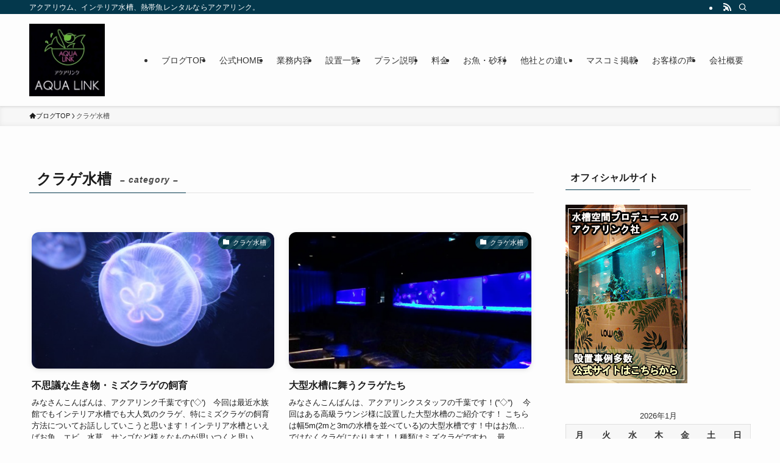

--- FILE ---
content_type: text/html; charset=UTF-8
request_url: https://www.aqualink.tv/wp/category/%E3%82%AF%E3%83%A9%E3%82%B2%E6%B0%B4%E6%A7%BD/
body_size: 16247
content:
<!DOCTYPE html>
<html lang="ja" data-loaded="false" data-scrolled="false" data-spmenu="closed">
<head>
<meta charset="utf-8">
<meta name="format-detection" content="telephone=no">
<meta http-equiv="X-UA-Compatible" content="IE=edge">
<meta name="viewport" content="width=device-width, viewport-fit=cover">
<meta name="keywords" content="クラゲ水槽" />
<title>クラゲ水槽 &#8211; アクアリンクBlog</title>
<meta name='robots' content='max-image-preview:large' />
<link rel="alternate" type="application/rss+xml" title="アクアリンクBlog &raquo; フィード" href="https://www.aqualink.tv/wp/feed/" />
<link rel="alternate" type="application/rss+xml" title="アクアリンクBlog &raquo; コメントフィード" href="https://www.aqualink.tv/wp/comments/feed/" />
<link rel="alternate" type="application/rss+xml" title="アクアリンクBlog &raquo; クラゲ水槽 カテゴリーのフィード" href="https://www.aqualink.tv/wp/category/%e3%82%af%e3%83%a9%e3%82%b2%e6%b0%b4%e6%a7%bd/feed/" />
<link rel='stylesheet' id='wp-block-library-css' href='https://www.aqualink.tv/wp/wp-includes/css/dist/block-library/style.min.css?ver=6.4.7' type='text/css' media='all' />
<link rel='stylesheet' id='swell-icons-css' href='https://www.aqualink.tv/wp/wp-content/themes/swell/build/css/swell-icons.css?ver=2.9.0' type='text/css' media='all' />
<link rel='stylesheet' id='main_style-css' href='https://www.aqualink.tv/wp/wp-content/themes/swell/build/css/main.css?ver=2.9.0' type='text/css' media='all' />
<link rel='stylesheet' id='swell_blocks-css' href='https://www.aqualink.tv/wp/wp-content/themes/swell/build/css/blocks.css?ver=2.9.0' type='text/css' media='all' />
<style id='swell_custom-inline-css' type='text/css'>
:root{--swl-fz--content:4vw;--swl-font_family:"游ゴシック体", "Yu Gothic", YuGothic, "Hiragino Kaku Gothic ProN", "Hiragino Sans", Meiryo, sans-serif;--swl-font_weight:500;--color_main:#04384c;--color_text:#1c1c1c;--color_link:#49dde5;--color_htag:#04384c;--color_bg:#fdfdfd;--color_gradient1:#d8ffff;--color_gradient2:#87e7ff;--color_main_thin:rgba(5, 70, 95, 0.05 );--color_main_dark:rgba(3, 42, 57, 1 );--color_list_check:#04384c;--color_list_num:#04384c;--color_list_good:#86dd7b;--color_list_triangle:#f4e03a;--color_list_bad:#f36060;--color_faq_q:#d55656;--color_faq_a:#6599b7;--color_icon_good:#3cd250;--color_icon_good_bg:#ecffe9;--color_icon_bad:#4b73eb;--color_icon_bad_bg:#eafaff;--color_icon_info:#f578b4;--color_icon_info_bg:#fff0fa;--color_icon_announce:#ffa537;--color_icon_announce_bg:#fff5f0;--color_icon_pen:#7a7a7a;--color_icon_pen_bg:#f7f7f7;--color_icon_book:#787364;--color_icon_book_bg:#f8f6ef;--color_icon_point:#ffa639;--color_icon_check:#86d67c;--color_icon_batsu:#f36060;--color_icon_hatena:#5295cc;--color_icon_caution:#f7da38;--color_icon_memo:#84878a;--color_deep01:#e44141;--color_deep02:#3d79d5;--color_deep03:#63a84d;--color_deep04:#f09f4d;--color_pale01:#fff2f0;--color_pale02:#f3f8fd;--color_pale03:#f1f9ee;--color_pale04:#fdf9ee;--color_mark_blue:#b7e3ff;--color_mark_green:#bdf9c3;--color_mark_yellow:#fcf69f;--color_mark_orange:#ffddbc;--border01:solid 1px var(--color_main);--border02:double 4px var(--color_main);--border03:dashed 2px var(--color_border);--border04:solid 4px var(--color_gray);--card_posts_thumb_ratio:56.25%;--list_posts_thumb_ratio:61.805%;--big_posts_thumb_ratio:56.25%;--thumb_posts_thumb_ratio:61.805%;--blogcard_thumb_ratio:56.25%;--color_header_bg:#fdfdfd;--color_header_text:#333;--color_footer_bg:#fdfdfd;--color_footer_text:#333;--container_size:1300px;--article_size:900px;--logo_size_sp:80px;--logo_size_pc:119px;--logo_size_pcfix:48px;}.swl-cell-bg[data-icon="doubleCircle"]{--cell-icon-color:#ffc977}.swl-cell-bg[data-icon="circle"]{--cell-icon-color:#94e29c}.swl-cell-bg[data-icon="triangle"]{--cell-icon-color:#eeda2f}.swl-cell-bg[data-icon="close"]{--cell-icon-color:#ec9191}.swl-cell-bg[data-icon="hatena"]{--cell-icon-color:#93c9da}.swl-cell-bg[data-icon="check"]{--cell-icon-color:#94e29c}.swl-cell-bg[data-icon="line"]{--cell-icon-color:#9b9b9b}.cap_box[data-colset="col1"]{--capbox-color:#f59b5f;--capbox-color--bg:#fff8eb}.cap_box[data-colset="col2"]{--capbox-color:#5fb9f5;--capbox-color--bg:#edf5ff}.cap_box[data-colset="col3"]{--capbox-color:#2fcd90;--capbox-color--bg:#eafaf2}.red_{--the-btn-color:#f74a4a;--the-btn-color2:#ffbc49;--the-solid-shadow: rgba(185, 56, 56, 1 )}.blue_{--the-btn-color:#338df4;--the-btn-color2:#35eaff;--the-solid-shadow: rgba(38, 106, 183, 1 )}.green_{--the-btn-color:#62d847;--the-btn-color2:#7bf7bd;--the-solid-shadow: rgba(74, 162, 53, 1 )}.is-style-btn_normal{--the-btn-radius:80px}.is-style-btn_solid{--the-btn-radius:80px}.is-style-btn_shiny{--the-btn-radius:80px}.is-style-btn_line{--the-btn-radius:80px}.post_content blockquote{padding:1.5em 2em 1.5em 3em}.post_content blockquote::before{content:"";display:block;width:5px;height:calc(100% - 3em);top:1.5em;left:1.5em;border-left:solid 1px rgba(180,180,180,.75);border-right:solid 1px rgba(180,180,180,.75);}.mark_blue{background:-webkit-linear-gradient(transparent 64%,var(--color_mark_blue) 0%);background:linear-gradient(transparent 64%,var(--color_mark_blue) 0%)}.mark_green{background:-webkit-linear-gradient(transparent 64%,var(--color_mark_green) 0%);background:linear-gradient(transparent 64%,var(--color_mark_green) 0%)}.mark_yellow{background:-webkit-linear-gradient(transparent 64%,var(--color_mark_yellow) 0%);background:linear-gradient(transparent 64%,var(--color_mark_yellow) 0%)}.mark_orange{background:-webkit-linear-gradient(transparent 64%,var(--color_mark_orange) 0%);background:linear-gradient(transparent 64%,var(--color_mark_orange) 0%)}[class*="is-style-icon_"]{color:#333;border-width:0}[class*="is-style-big_icon_"]{border-width:2px;border-style:solid}[data-col="gray"] .c-balloon__text{background:#f7f7f7;border-color:#ccc}[data-col="gray"] .c-balloon__before{border-right-color:#f7f7f7}[data-col="green"] .c-balloon__text{background:#d1f8c2;border-color:#9ddd93}[data-col="green"] .c-balloon__before{border-right-color:#d1f8c2}[data-col="blue"] .c-balloon__text{background:#e2f6ff;border-color:#93d2f0}[data-col="blue"] .c-balloon__before{border-right-color:#e2f6ff}[data-col="red"] .c-balloon__text{background:#ffebeb;border-color:#f48789}[data-col="red"] .c-balloon__before{border-right-color:#ffebeb}[data-col="yellow"] .c-balloon__text{background:#f9f7d2;border-color:#fbe593}[data-col="yellow"] .c-balloon__before{border-right-color:#f9f7d2}.-type-list2 .p-postList__body::after,.-type-big .p-postList__body::after{content: "READ MORE »";}.c-postThumb__cat{background-color:#04384c;color:#fff;background-image: repeating-linear-gradient(-45deg,rgba(255,255,255,.1),rgba(255,255,255,.1) 6px,transparent 6px,transparent 12px)}.post_content h2:where(:not([class^="swell-block-"]):not(.faq_q):not(.p-postList__title)){background:var(--color_htag);padding:.75em 1em;color:#fff}.post_content h2:where(:not([class^="swell-block-"]):not(.faq_q):not(.p-postList__title))::before{position:absolute;display:block;pointer-events:none;content:"";top:-4px;left:0;width:100%;height:calc(100% + 4px);box-sizing:content-box;border-top:solid 2px var(--color_htag);border-bottom:solid 2px var(--color_htag)}.post_content h3:where(:not([class^="swell-block-"]):not(.faq_q):not(.p-postList__title)){padding:0 .5em .5em}.post_content h3:where(:not([class^="swell-block-"]):not(.faq_q):not(.p-postList__title))::before{content:"";width:100%;height:2px;background: repeating-linear-gradient(90deg, var(--color_htag) 0%, var(--color_htag) 29.3%, rgba(150,150,150,.2) 29.3%, rgba(150,150,150,.2) 100%)}.post_content h4:where(:not([class^="swell-block-"]):not(.faq_q):not(.p-postList__title)){padding:0 0 0 16px;border-left:solid 2px var(--color_htag)}.l-header{box-shadow: 0 1px 4px rgba(0,0,0,.12)}.l-header__bar{color:#fff;background:var(--color_main)}.l-header__menuBtn{order:3}.l-header__customBtn{order:1}.c-gnav a::after{background:var(--color_main);width:100%;height:2px;transform:scaleX(0)}.p-spHeadMenu .menu-item.-current{border-bottom-color:var(--color_main)}.c-gnav > li:hover > a::after,.c-gnav > .-current > a::after{transform: scaleX(1)}.c-gnav .sub-menu{color:#333;background:#fff}.l-fixHeader::before{opacity:1}#pagetop{border-radius:50%}.c-widget__title.-spmenu{padding:.5em .75em;border-radius:var(--swl-radius--2, 0px);background:var(--color_main);color:#fff;}.c-widget__title.-footer{padding:.5em}.c-widget__title.-footer::before{content:"";bottom:0;left:0;width:40%;z-index:1;background:var(--color_main)}.c-widget__title.-footer::after{content:"";bottom:0;left:0;width:100%;background:var(--color_border)}.c-secTitle{border-left:solid 2px var(--color_main);padding:0em .75em}.p-spMenu{color:#333}.p-spMenu__inner::before{background:#fdfdfd;opacity:1}.p-spMenu__overlay{background:#000;opacity:0.6}[class*="page-numbers"]{color:#fff;background-color:#dedede}a{text-decoration: none}.l-topTitleArea.c-filterLayer::before{background-color:#000;opacity:0.2;content:""}@media screen and (min-width: 960px){:root{}}@media screen and (max-width: 959px){:root{}.l-header__logo{order:2;text-align:center}}@media screen and (min-width: 600px){:root{--swl-fz--content:16px;}}@media screen and (max-width: 599px){:root{}}@media (min-width: 1108px) {.alignwide{left:-100px;width:calc(100% + 200px);}}@media (max-width: 1108px) {.-sidebar-off .swell-block-fullWide__inner.l-container .alignwide{left:0px;width:100%;}}.l-fixHeader .l-fixHeader__gnav{order:0}[data-scrolled=true] .l-fixHeader[data-ready]{opacity:1;-webkit-transform:translateY(0)!important;transform:translateY(0)!important;visibility:visible}.-body-solid .l-fixHeader{box-shadow:0 2px 4px var(--swl-color_shadow)}.l-fixHeader__inner{align-items:stretch;color:var(--color_header_text);display:flex;padding-bottom:0;padding-top:0;position:relative;z-index:1}.l-fixHeader__logo{align-items:center;display:flex;line-height:1;margin-right:24px;order:0;padding:16px 0}.is-style-btn_normal a,.is-style-btn_shiny a{box-shadow:var(--swl-btn_shadow)}.c-shareBtns__btn,.is-style-balloon>.c-tabList .c-tabList__button,.p-snsCta,[class*=page-numbers]{box-shadow:var(--swl-box_shadow)}.p-articleThumb__img,.p-articleThumb__youtube{box-shadow:var(--swl-img_shadow)}.p-pickupBanners__item .c-bannerLink,.p-postList__thumb{box-shadow:0 2px 8px rgba(0,0,0,.1),0 4px 4px -4px rgba(0,0,0,.1)}.p-postList.-w-ranking li:before{background-image:repeating-linear-gradient(-45deg,hsla(0,0%,100%,.1),hsla(0,0%,100%,.1) 6px,transparent 0,transparent 12px);box-shadow:1px 1px 4px rgba(0,0,0,.2)}:root{--swl-radius--2:2px;--swl-radius--4:4px;--swl-radius--8:8px}.c-categoryList__link,.c-tagList__link,.tag-cloud-link{border-radius:16px;padding:6px 10px}.-related .p-postList__thumb,.is-style-bg_gray,.is-style-bg_main,.is-style-bg_main_thin,.is-style-bg_stripe,.is-style-border_dg,.is-style-border_dm,.is-style-border_sg,.is-style-border_sm,.is-style-dent_box,.is-style-note_box,.is-style-stitch,[class*=is-style-big_icon_],input[type=number],input[type=text],textarea{border-radius:4px}.-ps-style-img .p-postList__link,.-type-thumb .p-postList__link,.p-postList__thumb{border-radius:12px;overflow:hidden;z-index:0}.c-widget .-type-list.-w-ranking .p-postList__item:before{border-radius:16px;left:2px;top:2px}.c-widget .-type-card.-w-ranking .p-postList__item:before{border-radius:0 0 4px 4px}.c-postThumb__cat{border-radius:16px;margin:.5em;padding:0 8px}.cap_box_ttl{border-radius:2px 2px 0 0}.cap_box_content{border-radius:0 0 2px 2px}.cap_box.is-style-small_ttl .cap_box_content{border-radius:0 2px 2px 2px}.cap_box.is-style-inner .cap_box_content,.cap_box.is-style-onborder_ttl .cap_box_content,.cap_box.is-style-onborder_ttl2 .cap_box_content,.cap_box.is-style-onborder_ttl2 .cap_box_ttl,.cap_box.is-style-shadow{border-radius:2px}.is-style-more_btn a,.p-postList__body:after,.submit{border-radius:40px}@media (min-width:960px){#sidebar .-type-list .p-postList__thumb{border-radius:8px}}@media not all and (min-width:960px){.-ps-style-img .p-postList__link,.-type-thumb .p-postList__link,.p-postList__thumb{border-radius:8px}}.l-header__bar{position:relative;width:100%}.l-header__bar .c-catchphrase{color:inherit;font-size:12px;letter-spacing:var(--swl-letter_spacing,.2px);line-height:14px;margin-right:auto;overflow:hidden;padding:4px 0;white-space:nowrap;width:50%}.l-header__bar .c-iconList .c-iconList__link{margin:0;padding:4px 6px}.l-header__barInner{align-items:center;display:flex;justify-content:flex-end}@media (min-width:960px){.-series .l-header__inner{align-items:stretch;display:flex}.-series .l-header__logo{align-items:center;display:flex;flex-wrap:wrap;margin-right:24px;padding:16px 0}.-series .l-header__logo .c-catchphrase{font-size:13px;padding:4px 0}.-series .c-headLogo{margin-right:16px}.-series-right .l-header__inner{justify-content:space-between}.-series-right .c-gnavWrap{margin-left:auto}.-series-right .w-header{margin-left:12px}.-series-left .w-header{margin-left:auto}}@media (min-width:960px) and (min-width:600px){.-series .c-headLogo{max-width:400px}}.c-gnav .sub-menu a:before,.c-listMenu a:before{-webkit-font-smoothing:antialiased;-moz-osx-font-smoothing:grayscale;font-family:icomoon!important;font-style:normal;font-variant:normal;font-weight:400;line-height:1;text-transform:none}.c-submenuToggleBtn{display:none}.c-listMenu a{padding:.75em 1em .75em 1.5em;transition:padding .25s}.c-listMenu a:hover{padding-left:1.75em;padding-right:.75em}.c-gnav .sub-menu a:before,.c-listMenu a:before{color:inherit;content:"\e921";display:inline-block;left:2px;position:absolute;top:50%;-webkit-transform:translateY(-50%);transform:translateY(-50%);vertical-align:middle}.widget_categories>ul>.cat-item>a,.wp-block-categories-list>li>a{padding-left:1.75em}.c-listMenu .children,.c-listMenu .sub-menu{margin:0}.c-listMenu .children a,.c-listMenu .sub-menu a{font-size:.9em;padding-left:2.5em}.c-listMenu .children a:before,.c-listMenu .sub-menu a:before{left:1em}.c-listMenu .children a:hover,.c-listMenu .sub-menu a:hover{padding-left:2.75em}.c-listMenu .children ul a,.c-listMenu .sub-menu ul a{padding-left:3.25em}.c-listMenu .children ul a:before,.c-listMenu .sub-menu ul a:before{left:1.75em}.c-listMenu .children ul a:hover,.c-listMenu .sub-menu ul a:hover{padding-left:3.5em}.c-gnav li:hover>.sub-menu{opacity:1;visibility:visible}.c-gnav .sub-menu:before{background:inherit;content:"";height:100%;left:0;position:absolute;top:0;width:100%;z-index:0}.c-gnav .sub-menu .sub-menu{left:100%;top:0;z-index:-1}.c-gnav .sub-menu a{padding-left:2em}.c-gnav .sub-menu a:before{left:.5em}.c-gnav .sub-menu a:hover .ttl{left:4px}:root{--color_content_bg:var(--color_bg);}.c-widget__title.-side{padding:.5em}.c-widget__title.-side::before{content:"";bottom:0;left:0;width:40%;z-index:1;background:var(--color_main)}.c-widget__title.-side::after{content:"";bottom:0;left:0;width:100%;background:var(--color_border)}@media screen and (min-width: 960px){:root{}}@media screen and (max-width: 959px){:root{}}@media screen and (min-width: 600px){:root{}}@media screen and (max-width: 599px){:root{}}.swell-block-fullWide__inner.l-container{--swl-fw_inner_pad:var(--swl-pad_container,0px)}@media (min-width:960px){.-sidebar-on .l-content .alignfull,.-sidebar-on .l-content .alignwide{left:-16px;width:calc(100% + 32px)}.swell-block-fullWide__inner.l-article{--swl-fw_inner_pad:var(--swl-pad_post_content,0px)}.-sidebar-on .swell-block-fullWide__inner .alignwide{left:0;width:100%}.-sidebar-on .swell-block-fullWide__inner .alignfull{left:calc(0px - var(--swl-fw_inner_pad, 0))!important;margin-left:0!important;margin-right:0!important;width:calc(100% + var(--swl-fw_inner_pad, 0)*2)!important}}.-index-off .p-toc,.swell-toc-placeholder:empty{display:none}.p-toc.-modal{height:100%;margin:0;overflow-y:auto;padding:0}#main_content .p-toc{border-radius:var(--swl-radius--2,0);margin:4em auto;max-width:800px}#sidebar .p-toc{margin-top:-.5em}.p-toc .__pn:before{content:none!important;counter-increment:none}.p-toc .__prev{margin:0 0 1em}.p-toc .__next{margin:1em 0 0}.p-toc.is-omitted:not([data-omit=ct]) [data-level="2"] .p-toc__childList{height:0;margin-bottom:-.5em;visibility:hidden}.p-toc.is-omitted:not([data-omit=nest]){position:relative}.p-toc.is-omitted:not([data-omit=nest]):before{background:linear-gradient(hsla(0,0%,100%,0),var(--color_bg));bottom:5em;content:"";height:4em;left:0;opacity:.75;pointer-events:none;position:absolute;width:100%;z-index:1}.p-toc.is-omitted:not([data-omit=nest]):after{background:var(--color_bg);bottom:0;content:"";height:5em;left:0;opacity:.75;position:absolute;width:100%;z-index:1}.p-toc.is-omitted:not([data-omit=nest]) .__next,.p-toc.is-omitted:not([data-omit=nest]) [data-omit="1"]{display:none}.p-toc .p-toc__expandBtn{background-color:#f7f7f7;border:rgba(0,0,0,.2);border-radius:5em;box-shadow:0 0 0 1px #bbb;color:#333;display:block;font-size:14px;line-height:1.5;margin:.75em auto 0;min-width:6em;padding:.5em 1em;position:relative;transition:box-shadow .25s;z-index:2}.p-toc[data-omit=nest] .p-toc__expandBtn{display:inline-block;font-size:13px;margin:0 0 0 1.25em;padding:.5em .75em}.p-toc:not([data-omit=nest]) .p-toc__expandBtn:after,.p-toc:not([data-omit=nest]) .p-toc__expandBtn:before{border-top-color:inherit;border-top-style:dotted;border-top-width:3px;content:"";display:block;height:1px;position:absolute;top:calc(50% - 1px);transition:border-color .25s;width:100%;width:22px}.p-toc:not([data-omit=nest]) .p-toc__expandBtn:before{right:calc(100% + 1em)}.p-toc:not([data-omit=nest]) .p-toc__expandBtn:after{left:calc(100% + 1em)}.p-toc.is-expanded .p-toc__expandBtn{border-color:transparent}.p-toc__ttl{display:block;font-size:1.2em;line-height:1;position:relative;text-align:center}.p-toc__ttl:before{content:"\e918";display:inline-block;font-family:icomoon;margin-right:.5em;padding-bottom:2px;vertical-align:middle}#index_modal .p-toc__ttl{margin-bottom:.5em}.p-toc__list li{line-height:1.6}.p-toc__list>li+li{margin-top:.5em}.p-toc__list .p-toc__childList{padding-left:.5em}.p-toc__list [data-level="3"]{font-size:.9em}.p-toc__list .mininote{display:none}.post_content .p-toc__list{padding-left:0}#sidebar .p-toc__list{margin-bottom:0}#sidebar .p-toc__list .p-toc__childList{padding-left:0}.p-toc__link{color:inherit;font-size:inherit;text-decoration:none}.p-toc__link:hover{opacity:.8}.p-toc.-double{background:var(--color_gray);background:linear-gradient(-45deg,transparent 25%,var(--color_gray) 25%,var(--color_gray) 50%,transparent 50%,transparent 75%,var(--color_gray) 75%,var(--color_gray));background-clip:padding-box;background-size:4px 4px;border-bottom:4px double var(--color_border);border-top:4px double var(--color_border);padding:1.5em 1em 1em}.p-toc.-double .p-toc__ttl{margin-bottom:.75em}@media (min-width:960px){#main_content .p-toc{width:92%}}@media (hover:hover){.p-toc .p-toc__expandBtn:hover{border-color:transparent;box-shadow:0 0 0 2px currentcolor}}@media (min-width:600px){.p-toc.-double{padding:2em}}
</style>
<link rel='stylesheet' id='swell-parts/footer-css' href='https://www.aqualink.tv/wp/wp-content/themes/swell/build/css/modules/parts/footer.css?ver=2.9.0' type='text/css' media='all' />
<link rel='stylesheet' id='swell-page/term-css' href='https://www.aqualink.tv/wp/wp-content/themes/swell/build/css/modules/page/term.css?ver=2.9.0' type='text/css' media='all' />
<style id='classic-theme-styles-inline-css' type='text/css'>
/*! This file is auto-generated */
.wp-block-button__link{color:#fff;background-color:#32373c;border-radius:9999px;box-shadow:none;text-decoration:none;padding:calc(.667em + 2px) calc(1.333em + 2px);font-size:1.125em}.wp-block-file__button{background:#32373c;color:#fff;text-decoration:none}
</style>
<style id='global-styles-inline-css' type='text/css'>
body{--wp--preset--color--black: #000;--wp--preset--color--cyan-bluish-gray: #abb8c3;--wp--preset--color--white: #fff;--wp--preset--color--pale-pink: #f78da7;--wp--preset--color--vivid-red: #cf2e2e;--wp--preset--color--luminous-vivid-orange: #ff6900;--wp--preset--color--luminous-vivid-amber: #fcb900;--wp--preset--color--light-green-cyan: #7bdcb5;--wp--preset--color--vivid-green-cyan: #00d084;--wp--preset--color--pale-cyan-blue: #8ed1fc;--wp--preset--color--vivid-cyan-blue: #0693e3;--wp--preset--color--vivid-purple: #9b51e0;--wp--preset--color--swl-main: var(--color_main);--wp--preset--color--swl-main-thin: var(--color_main_thin);--wp--preset--color--swl-gray: var(--color_gray);--wp--preset--color--swl-deep-01: var(--color_deep01);--wp--preset--color--swl-deep-02: var(--color_deep02);--wp--preset--color--swl-deep-03: var(--color_deep03);--wp--preset--color--swl-deep-04: var(--color_deep04);--wp--preset--color--swl-pale-01: var(--color_pale01);--wp--preset--color--swl-pale-02: var(--color_pale02);--wp--preset--color--swl-pale-03: var(--color_pale03);--wp--preset--color--swl-pale-04: var(--color_pale04);--wp--preset--gradient--vivid-cyan-blue-to-vivid-purple: linear-gradient(135deg,rgba(6,147,227,1) 0%,rgb(155,81,224) 100%);--wp--preset--gradient--light-green-cyan-to-vivid-green-cyan: linear-gradient(135deg,rgb(122,220,180) 0%,rgb(0,208,130) 100%);--wp--preset--gradient--luminous-vivid-amber-to-luminous-vivid-orange: linear-gradient(135deg,rgba(252,185,0,1) 0%,rgba(255,105,0,1) 100%);--wp--preset--gradient--luminous-vivid-orange-to-vivid-red: linear-gradient(135deg,rgba(255,105,0,1) 0%,rgb(207,46,46) 100%);--wp--preset--gradient--very-light-gray-to-cyan-bluish-gray: linear-gradient(135deg,rgb(238,238,238) 0%,rgb(169,184,195) 100%);--wp--preset--gradient--cool-to-warm-spectrum: linear-gradient(135deg,rgb(74,234,220) 0%,rgb(151,120,209) 20%,rgb(207,42,186) 40%,rgb(238,44,130) 60%,rgb(251,105,98) 80%,rgb(254,248,76) 100%);--wp--preset--gradient--blush-light-purple: linear-gradient(135deg,rgb(255,206,236) 0%,rgb(152,150,240) 100%);--wp--preset--gradient--blush-bordeaux: linear-gradient(135deg,rgb(254,205,165) 0%,rgb(254,45,45) 50%,rgb(107,0,62) 100%);--wp--preset--gradient--luminous-dusk: linear-gradient(135deg,rgb(255,203,112) 0%,rgb(199,81,192) 50%,rgb(65,88,208) 100%);--wp--preset--gradient--pale-ocean: linear-gradient(135deg,rgb(255,245,203) 0%,rgb(182,227,212) 50%,rgb(51,167,181) 100%);--wp--preset--gradient--electric-grass: linear-gradient(135deg,rgb(202,248,128) 0%,rgb(113,206,126) 100%);--wp--preset--gradient--midnight: linear-gradient(135deg,rgb(2,3,129) 0%,rgb(40,116,252) 100%);--wp--preset--font-size--small: 0.9em;--wp--preset--font-size--medium: 1.1em;--wp--preset--font-size--large: 1.25em;--wp--preset--font-size--x-large: 42px;--wp--preset--font-size--xs: 0.75em;--wp--preset--font-size--huge: 1.6em;--wp--preset--spacing--20: 0.44rem;--wp--preset--spacing--30: 0.67rem;--wp--preset--spacing--40: 1rem;--wp--preset--spacing--50: 1.5rem;--wp--preset--spacing--60: 2.25rem;--wp--preset--spacing--70: 3.38rem;--wp--preset--spacing--80: 5.06rem;--wp--preset--shadow--natural: 6px 6px 9px rgba(0, 0, 0, 0.2);--wp--preset--shadow--deep: 12px 12px 50px rgba(0, 0, 0, 0.4);--wp--preset--shadow--sharp: 6px 6px 0px rgba(0, 0, 0, 0.2);--wp--preset--shadow--outlined: 6px 6px 0px -3px rgba(255, 255, 255, 1), 6px 6px rgba(0, 0, 0, 1);--wp--preset--shadow--crisp: 6px 6px 0px rgba(0, 0, 0, 1);}:where(.is-layout-flex){gap: 0.5em;}:where(.is-layout-grid){gap: 0.5em;}body .is-layout-flow > .alignleft{float: left;margin-inline-start: 0;margin-inline-end: 2em;}body .is-layout-flow > .alignright{float: right;margin-inline-start: 2em;margin-inline-end: 0;}body .is-layout-flow > .aligncenter{margin-left: auto !important;margin-right: auto !important;}body .is-layout-constrained > .alignleft{float: left;margin-inline-start: 0;margin-inline-end: 2em;}body .is-layout-constrained > .alignright{float: right;margin-inline-start: 2em;margin-inline-end: 0;}body .is-layout-constrained > .aligncenter{margin-left: auto !important;margin-right: auto !important;}body .is-layout-constrained > :where(:not(.alignleft):not(.alignright):not(.alignfull)){max-width: var(--wp--style--global--content-size);margin-left: auto !important;margin-right: auto !important;}body .is-layout-constrained > .alignwide{max-width: var(--wp--style--global--wide-size);}body .is-layout-flex{display: flex;}body .is-layout-flex{flex-wrap: wrap;align-items: center;}body .is-layout-flex > *{margin: 0;}body .is-layout-grid{display: grid;}body .is-layout-grid > *{margin: 0;}:where(.wp-block-columns.is-layout-flex){gap: 2em;}:where(.wp-block-columns.is-layout-grid){gap: 2em;}:where(.wp-block-post-template.is-layout-flex){gap: 1.25em;}:where(.wp-block-post-template.is-layout-grid){gap: 1.25em;}.has-black-color{color: var(--wp--preset--color--black) !important;}.has-cyan-bluish-gray-color{color: var(--wp--preset--color--cyan-bluish-gray) !important;}.has-white-color{color: var(--wp--preset--color--white) !important;}.has-pale-pink-color{color: var(--wp--preset--color--pale-pink) !important;}.has-vivid-red-color{color: var(--wp--preset--color--vivid-red) !important;}.has-luminous-vivid-orange-color{color: var(--wp--preset--color--luminous-vivid-orange) !important;}.has-luminous-vivid-amber-color{color: var(--wp--preset--color--luminous-vivid-amber) !important;}.has-light-green-cyan-color{color: var(--wp--preset--color--light-green-cyan) !important;}.has-vivid-green-cyan-color{color: var(--wp--preset--color--vivid-green-cyan) !important;}.has-pale-cyan-blue-color{color: var(--wp--preset--color--pale-cyan-blue) !important;}.has-vivid-cyan-blue-color{color: var(--wp--preset--color--vivid-cyan-blue) !important;}.has-vivid-purple-color{color: var(--wp--preset--color--vivid-purple) !important;}.has-black-background-color{background-color: var(--wp--preset--color--black) !important;}.has-cyan-bluish-gray-background-color{background-color: var(--wp--preset--color--cyan-bluish-gray) !important;}.has-white-background-color{background-color: var(--wp--preset--color--white) !important;}.has-pale-pink-background-color{background-color: var(--wp--preset--color--pale-pink) !important;}.has-vivid-red-background-color{background-color: var(--wp--preset--color--vivid-red) !important;}.has-luminous-vivid-orange-background-color{background-color: var(--wp--preset--color--luminous-vivid-orange) !important;}.has-luminous-vivid-amber-background-color{background-color: var(--wp--preset--color--luminous-vivid-amber) !important;}.has-light-green-cyan-background-color{background-color: var(--wp--preset--color--light-green-cyan) !important;}.has-vivid-green-cyan-background-color{background-color: var(--wp--preset--color--vivid-green-cyan) !important;}.has-pale-cyan-blue-background-color{background-color: var(--wp--preset--color--pale-cyan-blue) !important;}.has-vivid-cyan-blue-background-color{background-color: var(--wp--preset--color--vivid-cyan-blue) !important;}.has-vivid-purple-background-color{background-color: var(--wp--preset--color--vivid-purple) !important;}.has-black-border-color{border-color: var(--wp--preset--color--black) !important;}.has-cyan-bluish-gray-border-color{border-color: var(--wp--preset--color--cyan-bluish-gray) !important;}.has-white-border-color{border-color: var(--wp--preset--color--white) !important;}.has-pale-pink-border-color{border-color: var(--wp--preset--color--pale-pink) !important;}.has-vivid-red-border-color{border-color: var(--wp--preset--color--vivid-red) !important;}.has-luminous-vivid-orange-border-color{border-color: var(--wp--preset--color--luminous-vivid-orange) !important;}.has-luminous-vivid-amber-border-color{border-color: var(--wp--preset--color--luminous-vivid-amber) !important;}.has-light-green-cyan-border-color{border-color: var(--wp--preset--color--light-green-cyan) !important;}.has-vivid-green-cyan-border-color{border-color: var(--wp--preset--color--vivid-green-cyan) !important;}.has-pale-cyan-blue-border-color{border-color: var(--wp--preset--color--pale-cyan-blue) !important;}.has-vivid-cyan-blue-border-color{border-color: var(--wp--preset--color--vivid-cyan-blue) !important;}.has-vivid-purple-border-color{border-color: var(--wp--preset--color--vivid-purple) !important;}.has-vivid-cyan-blue-to-vivid-purple-gradient-background{background: var(--wp--preset--gradient--vivid-cyan-blue-to-vivid-purple) !important;}.has-light-green-cyan-to-vivid-green-cyan-gradient-background{background: var(--wp--preset--gradient--light-green-cyan-to-vivid-green-cyan) !important;}.has-luminous-vivid-amber-to-luminous-vivid-orange-gradient-background{background: var(--wp--preset--gradient--luminous-vivid-amber-to-luminous-vivid-orange) !important;}.has-luminous-vivid-orange-to-vivid-red-gradient-background{background: var(--wp--preset--gradient--luminous-vivid-orange-to-vivid-red) !important;}.has-very-light-gray-to-cyan-bluish-gray-gradient-background{background: var(--wp--preset--gradient--very-light-gray-to-cyan-bluish-gray) !important;}.has-cool-to-warm-spectrum-gradient-background{background: var(--wp--preset--gradient--cool-to-warm-spectrum) !important;}.has-blush-light-purple-gradient-background{background: var(--wp--preset--gradient--blush-light-purple) !important;}.has-blush-bordeaux-gradient-background{background: var(--wp--preset--gradient--blush-bordeaux) !important;}.has-luminous-dusk-gradient-background{background: var(--wp--preset--gradient--luminous-dusk) !important;}.has-pale-ocean-gradient-background{background: var(--wp--preset--gradient--pale-ocean) !important;}.has-electric-grass-gradient-background{background: var(--wp--preset--gradient--electric-grass) !important;}.has-midnight-gradient-background{background: var(--wp--preset--gradient--midnight) !important;}.has-small-font-size{font-size: var(--wp--preset--font-size--small) !important;}.has-medium-font-size{font-size: var(--wp--preset--font-size--medium) !important;}.has-large-font-size{font-size: var(--wp--preset--font-size--large) !important;}.has-x-large-font-size{font-size: var(--wp--preset--font-size--x-large) !important;}
.wp-block-navigation a:where(:not(.wp-element-button)){color: inherit;}
:where(.wp-block-post-template.is-layout-flex){gap: 1.25em;}:where(.wp-block-post-template.is-layout-grid){gap: 1.25em;}
:where(.wp-block-columns.is-layout-flex){gap: 2em;}:where(.wp-block-columns.is-layout-grid){gap: 2em;}
.wp-block-pullquote{font-size: 1.5em;line-height: 1.6;}
</style>
<link rel='stylesheet' id='toc-screen-css' href='https://www.aqualink.tv/wp/wp-content/plugins/table-of-contents-plus/screen.min.css?ver=2411.1' type='text/css' media='all' />

<noscript><link href="https://www.aqualink.tv/wp/wp-content/themes/swell/build/css/noscript.css" rel="stylesheet"></noscript>
<link rel="https://api.w.org/" href="https://www.aqualink.tv/wp/wp-json/" /><link rel="alternate" type="application/json" href="https://www.aqualink.tv/wp/wp-json/wp/v2/categories/123" /><link rel='dns-prefetch' href='https://i0.wp.com/'><link rel='preconnect' href='https://i0.wp.com/' crossorigin><link rel='dns-prefetch' href='https://i1.wp.com/'><link rel='preconnect' href='https://i1.wp.com/' crossorigin><link rel='dns-prefetch' href='https://i2.wp.com/'><link rel='preconnect' href='https://i2.wp.com/' crossorigin><link rel='dns-prefetch' href='https://i3.wp.com/'><link rel='preconnect' href='https://i3.wp.com/' crossorigin><style type="text/css">.saboxplugin-wrap{-webkit-box-sizing:border-box;-moz-box-sizing:border-box;-ms-box-sizing:border-box;box-sizing:border-box;border:1px solid #eee;width:100%;clear:both;display:block;overflow:hidden;word-wrap:break-word;position:relative}.saboxplugin-wrap .saboxplugin-gravatar{float:left;padding:0 20px 20px 20px}.saboxplugin-wrap .saboxplugin-gravatar img{max-width:100px;height:auto;border-radius:0;}.saboxplugin-wrap .saboxplugin-authorname{font-size:18px;line-height:1;margin:20px 0 0 20px;display:block}.saboxplugin-wrap .saboxplugin-authorname a{text-decoration:none}.saboxplugin-wrap .saboxplugin-authorname a:focus{outline:0}.saboxplugin-wrap .saboxplugin-desc{display:block;margin:5px 20px}.saboxplugin-wrap .saboxplugin-desc a{text-decoration:underline}.saboxplugin-wrap .saboxplugin-desc p{margin:5px 0 12px}.saboxplugin-wrap .saboxplugin-web{margin:0 20px 15px;text-align:left}.saboxplugin-wrap .sab-web-position{text-align:right}.saboxplugin-wrap .saboxplugin-web a{color:#ccc;text-decoration:none}.saboxplugin-wrap .saboxplugin-socials{position:relative;display:block;background:#fcfcfc;padding:5px;border-top:1px solid #eee}.saboxplugin-wrap .saboxplugin-socials a svg{width:20px;height:20px}.saboxplugin-wrap .saboxplugin-socials a svg .st2{fill:#fff; transform-origin:center center;}.saboxplugin-wrap .saboxplugin-socials a svg .st1{fill:rgba(0,0,0,.3)}.saboxplugin-wrap .saboxplugin-socials a:hover{opacity:.8;-webkit-transition:opacity .4s;-moz-transition:opacity .4s;-o-transition:opacity .4s;transition:opacity .4s;box-shadow:none!important;-webkit-box-shadow:none!important}.saboxplugin-wrap .saboxplugin-socials .saboxplugin-icon-color{box-shadow:none;padding:0;border:0;-webkit-transition:opacity .4s;-moz-transition:opacity .4s;-o-transition:opacity .4s;transition:opacity .4s;display:inline-block;color:#fff;font-size:0;text-decoration:inherit;margin:5px;-webkit-border-radius:0;-moz-border-radius:0;-ms-border-radius:0;-o-border-radius:0;border-radius:0;overflow:hidden}.saboxplugin-wrap .saboxplugin-socials .saboxplugin-icon-grey{text-decoration:inherit;box-shadow:none;position:relative;display:-moz-inline-stack;display:inline-block;vertical-align:middle;zoom:1;margin:10px 5px;color:#444;fill:#444}.clearfix:after,.clearfix:before{content:' ';display:table;line-height:0;clear:both}.ie7 .clearfix{zoom:1}.saboxplugin-socials.sabox-colored .saboxplugin-icon-color .sab-twitch{border-color:#38245c}.saboxplugin-socials.sabox-colored .saboxplugin-icon-color .sab-behance{border-color:#003eb0}.saboxplugin-socials.sabox-colored .saboxplugin-icon-color .sab-deviantart{border-color:#036824}.saboxplugin-socials.sabox-colored .saboxplugin-icon-color .sab-digg{border-color:#00327c}.saboxplugin-socials.sabox-colored .saboxplugin-icon-color .sab-dribbble{border-color:#ba1655}.saboxplugin-socials.sabox-colored .saboxplugin-icon-color .sab-facebook{border-color:#1e2e4f}.saboxplugin-socials.sabox-colored .saboxplugin-icon-color .sab-flickr{border-color:#003576}.saboxplugin-socials.sabox-colored .saboxplugin-icon-color .sab-github{border-color:#264874}.saboxplugin-socials.sabox-colored .saboxplugin-icon-color .sab-google{border-color:#0b51c5}.saboxplugin-socials.sabox-colored .saboxplugin-icon-color .sab-html5{border-color:#902e13}.saboxplugin-socials.sabox-colored .saboxplugin-icon-color .sab-instagram{border-color:#1630aa}.saboxplugin-socials.sabox-colored .saboxplugin-icon-color .sab-linkedin{border-color:#00344f}.saboxplugin-socials.sabox-colored .saboxplugin-icon-color .sab-pinterest{border-color:#5b040e}.saboxplugin-socials.sabox-colored .saboxplugin-icon-color .sab-reddit{border-color:#992900}.saboxplugin-socials.sabox-colored .saboxplugin-icon-color .sab-rss{border-color:#a43b0a}.saboxplugin-socials.sabox-colored .saboxplugin-icon-color .sab-sharethis{border-color:#5d8420}.saboxplugin-socials.sabox-colored .saboxplugin-icon-color .sab-soundcloud{border-color:#995200}.saboxplugin-socials.sabox-colored .saboxplugin-icon-color .sab-spotify{border-color:#0f612c}.saboxplugin-socials.sabox-colored .saboxplugin-icon-color .sab-stackoverflow{border-color:#a95009}.saboxplugin-socials.sabox-colored .saboxplugin-icon-color .sab-steam{border-color:#006388}.saboxplugin-socials.sabox-colored .saboxplugin-icon-color .sab-user_email{border-color:#b84e05}.saboxplugin-socials.sabox-colored .saboxplugin-icon-color .sab-tumblr{border-color:#10151b}.saboxplugin-socials.sabox-colored .saboxplugin-icon-color .sab-twitter{border-color:#0967a0}.saboxplugin-socials.sabox-colored .saboxplugin-icon-color .sab-vimeo{border-color:#0d7091}.saboxplugin-socials.sabox-colored .saboxplugin-icon-color .sab-windows{border-color:#003f71}.saboxplugin-socials.sabox-colored .saboxplugin-icon-color .sab-whatsapp{border-color:#003f71}.saboxplugin-socials.sabox-colored .saboxplugin-icon-color .sab-wordpress{border-color:#0f3647}.saboxplugin-socials.sabox-colored .saboxplugin-icon-color .sab-yahoo{border-color:#14002d}.saboxplugin-socials.sabox-colored .saboxplugin-icon-color .sab-youtube{border-color:#900}.saboxplugin-socials.sabox-colored .saboxplugin-icon-color .sab-xing{border-color:#000202}.saboxplugin-socials.sabox-colored .saboxplugin-icon-color .sab-mixcloud{border-color:#2475a0}.saboxplugin-socials.sabox-colored .saboxplugin-icon-color .sab-vk{border-color:#243549}.saboxplugin-socials.sabox-colored .saboxplugin-icon-color .sab-medium{border-color:#00452c}.saboxplugin-socials.sabox-colored .saboxplugin-icon-color .sab-quora{border-color:#420e00}.saboxplugin-socials.sabox-colored .saboxplugin-icon-color .sab-meetup{border-color:#9b181c}.saboxplugin-socials.sabox-colored .saboxplugin-icon-color .sab-goodreads{border-color:#000}.saboxplugin-socials.sabox-colored .saboxplugin-icon-color .sab-snapchat{border-color:#999700}.saboxplugin-socials.sabox-colored .saboxplugin-icon-color .sab-500px{border-color:#00557f}.saboxplugin-socials.sabox-colored .saboxplugin-icon-color .sab-mastodont{border-color:#185886}.sabox-plus-item{margin-bottom:20px}@media screen and (max-width:480px){.saboxplugin-wrap{text-align:center}.saboxplugin-wrap .saboxplugin-gravatar{float:none;padding:20px 0;text-align:center;margin:0 auto;display:block}.saboxplugin-wrap .saboxplugin-gravatar img{float:none;display:inline-block;display:-moz-inline-stack;vertical-align:middle;zoom:1}.saboxplugin-wrap .saboxplugin-desc{margin:0 10px 20px;text-align:center}.saboxplugin-wrap .saboxplugin-authorname{text-align:center;margin:10px 0 20px}}body .saboxplugin-authorname a,body .saboxplugin-authorname a:hover{box-shadow:none;-webkit-box-shadow:none}a.sab-profile-edit{font-size:16px!important;line-height:1!important}.sab-edit-settings a,a.sab-profile-edit{color:#0073aa!important;box-shadow:none!important;-webkit-box-shadow:none!important}.sab-edit-settings{margin-right:15px;position:absolute;right:0;z-index:2;bottom:10px;line-height:20px}.sab-edit-settings i{margin-left:5px}.saboxplugin-socials{line-height:1!important}.rtl .saboxplugin-wrap .saboxplugin-gravatar{float:right}.rtl .saboxplugin-wrap .saboxplugin-authorname{display:flex;align-items:center}.rtl .saboxplugin-wrap .saboxplugin-authorname .sab-profile-edit{margin-right:10px}.rtl .sab-edit-settings{right:auto;left:0}img.sab-custom-avatar{max-width:75px;}.saboxplugin-wrap {background-color:#ffffff;}.saboxplugin-wrap {margin-top:30px; margin-bottom:0px; padding: 0px 0px }.saboxplugin-wrap .saboxplugin-authorname {font-size:18px; line-height:25px;}.saboxplugin-wrap .saboxplugin-desc p, .saboxplugin-wrap .saboxplugin-desc {font-size:14px !important; line-height:21px !important;}.saboxplugin-wrap .saboxplugin-web {font-size:14px;}.saboxplugin-wrap .saboxplugin-socials a svg {width:18px;height:18px;}</style>
<link rel="stylesheet" href="https://www.aqualink.tv/wp/wp-content/themes/swell/build/css/print.css" media="print" >
</head>
<body>
<div id="body_wrap" class="archive category category-123 -body-solid -index-off -sidebar-on -frame-off id_123" >
<div id="sp_menu" class="p-spMenu -right">
	<div class="p-spMenu__inner">
		<div class="p-spMenu__closeBtn">
			<button class="c-iconBtn -menuBtn c-plainBtn" data-onclick="toggleMenu" aria-label="メニューを閉じる">
				<i class="c-iconBtn__icon icon-close-thin"></i>
			</button>
		</div>
		<div class="p-spMenu__body">
			<div class="c-widget__title -spmenu">
				MENU			</div>
			<div class="p-spMenu__nav">
				<ul class="c-spnav c-listMenu"><li class="menu-item menu-item-type-custom menu-item-object-custom menu-item-home menu-item-1721"><a href="https://www.aqualink.tv/wp/">ブログTOP</a></li>
<li class="menu-item menu-item-type-custom menu-item-object-custom menu-item-1691"><a href="https://www.aqualink.tv/">公式HOME</a></li>
<li class="menu-item menu-item-type-custom menu-item-object-custom menu-item-1692"><a href="https://www.aqualink.tv/02_01.html">業務内容</a></li>
<li class="menu-item menu-item-type-custom menu-item-object-custom menu-item-1693"><a href="https://www.aqualink.tv/03_01.html">設置一覧</a></li>
<li class="menu-item menu-item-type-custom menu-item-object-custom menu-item-1694"><a href="https://www.aqualink.tv/04_01.html">プラン説明</a></li>
<li class="menu-item menu-item-type-custom menu-item-object-custom menu-item-1695"><a href="https://www.aqualink.tv/05.html">料金</a></li>
<li class="menu-item menu-item-type-custom menu-item-object-custom menu-item-1696"><a href="https://www.aqualink.tv/06.html">お魚・砂利</a></li>
<li class="menu-item menu-item-type-custom menu-item-object-custom menu-item-1697"><a href="https://www.aqualink.tv/07.html">他社との違い</a></li>
<li class="menu-item menu-item-type-custom menu-item-object-custom menu-item-1698"><a href="https://www.aqualink.tv/08.html">マスコミ掲載</a></li>
<li class="menu-item menu-item-type-custom menu-item-object-custom menu-item-1699"><a href="https://www.aqualink.tv/voice.html">お客様の声</a></li>
<li class="menu-item menu-item-type-custom menu-item-object-custom menu-item-1700"><a href="https://www.aqualink.tv/10_01.html">会社概要</a></li>
</ul>			</div>
					</div>
	</div>
	<div class="p-spMenu__overlay c-overlay" data-onclick="toggleMenu"></div>
</div>
<header id="header" class="l-header -series -series-right" data-spfix="1">
	<div class="l-header__bar pc_">
	<div class="l-header__barInner l-container">
		<div class="c-catchphrase">アクアリウム、インテリア水槽、熱帯魚レンタルならアクアリンク。</div><ul class="c-iconList">
						<li class="c-iconList__item -rss">
						<a href="https://www.aqualink.tv/wp/feed/" target="_blank" rel="noopener" class="c-iconList__link u-fz-14 hov-flash" aria-label="rss">
							<i class="c-iconList__icon icon-rss" role="presentation"></i>
						</a>
					</li>
									<li class="c-iconList__item -search">
						<button class="c-iconList__link c-plainBtn u-fz-14 hov-flash" data-onclick="toggleSearch" aria-label="検索">
							<i class="c-iconList__icon icon-search" role="presentation"></i>
						</button>
					</li>
				</ul>
	</div>
</div>
	<div class="l-header__inner l-container">
		<div class="l-header__logo">
			<div class="c-headLogo -img"><a href="https://www.aqualink.tv/wp/" title="アクアリンクBlog" class="c-headLogo__link" rel="home"><img width="1115" height="1069"  src="https://www.aqualink.tv/wp/wp-content/uploads/24132f96d8d60c49b06f4e6ce487a7d5.jpeg" alt="アクアリンクBlog" class="c-headLogo__img" srcset="https://www.aqualink.tv/wp/wp-content/uploads/24132f96d8d60c49b06f4e6ce487a7d5.jpeg 1115w, https://www.aqualink.tv/wp/wp-content/uploads/24132f96d8d60c49b06f4e6ce487a7d5-300x288.jpeg 300w, https://www.aqualink.tv/wp/wp-content/uploads/24132f96d8d60c49b06f4e6ce487a7d5-1024x982.jpeg 1024w, https://www.aqualink.tv/wp/wp-content/uploads/24132f96d8d60c49b06f4e6ce487a7d5-768x736.jpeg 768w" sizes="(max-width: 959px) 50vw, 800px" decoding="async" loading="eager" ></a></div>					</div>
		<nav id="gnav" class="l-header__gnav c-gnavWrap">
					<ul class="c-gnav">
			<li class="menu-item menu-item-type-custom menu-item-object-custom menu-item-home menu-item-1721"><a href="https://www.aqualink.tv/wp/"><span class="ttl">ブログTOP</span></a></li>
<li class="menu-item menu-item-type-custom menu-item-object-custom menu-item-1691"><a href="https://www.aqualink.tv/"><span class="ttl">公式HOME</span></a></li>
<li class="menu-item menu-item-type-custom menu-item-object-custom menu-item-1692"><a href="https://www.aqualink.tv/02_01.html"><span class="ttl">業務内容</span></a></li>
<li class="menu-item menu-item-type-custom menu-item-object-custom menu-item-1693"><a href="https://www.aqualink.tv/03_01.html"><span class="ttl">設置一覧</span></a></li>
<li class="menu-item menu-item-type-custom menu-item-object-custom menu-item-1694"><a href="https://www.aqualink.tv/04_01.html"><span class="ttl">プラン説明</span></a></li>
<li class="menu-item menu-item-type-custom menu-item-object-custom menu-item-1695"><a href="https://www.aqualink.tv/05.html"><span class="ttl">料金</span></a></li>
<li class="menu-item menu-item-type-custom menu-item-object-custom menu-item-1696"><a href="https://www.aqualink.tv/06.html"><span class="ttl">お魚・砂利</span></a></li>
<li class="menu-item menu-item-type-custom menu-item-object-custom menu-item-1697"><a href="https://www.aqualink.tv/07.html"><span class="ttl">他社との違い</span></a></li>
<li class="menu-item menu-item-type-custom menu-item-object-custom menu-item-1698"><a href="https://www.aqualink.tv/08.html"><span class="ttl">マスコミ掲載</span></a></li>
<li class="menu-item menu-item-type-custom menu-item-object-custom menu-item-1699"><a href="https://www.aqualink.tv/voice.html"><span class="ttl">お客様の声</span></a></li>
<li class="menu-item menu-item-type-custom menu-item-object-custom menu-item-1700"><a href="https://www.aqualink.tv/10_01.html"><span class="ttl">会社概要</span></a></li>
					</ul>
			</nav>
		<div class="l-header__customBtn sp_">
			<button class="c-iconBtn c-plainBtn" data-onclick="toggleSearch" aria-label="検索ボタン">
			<i class="c-iconBtn__icon icon-search"></i>
					</button>
	</div>
<div class="l-header__menuBtn sp_">
	<button class="c-iconBtn -menuBtn c-plainBtn" data-onclick="toggleMenu" aria-label="メニューボタン">
		<i class="c-iconBtn__icon icon-menu-thin"></i>
			</button>
</div>
	</div>
	</header>
<div id="fix_header" class="l-fixHeader -series -series-right">
	<div class="l-fixHeader__inner l-container">
		<div class="l-fixHeader__logo">
			<div class="c-headLogo -img"><a href="https://www.aqualink.tv/wp/" title="アクアリンクBlog" class="c-headLogo__link" rel="home"><img width="1115" height="1069"  src="https://www.aqualink.tv/wp/wp-content/uploads/24132f96d8d60c49b06f4e6ce487a7d5.jpeg" alt="アクアリンクBlog" class="c-headLogo__img" srcset="https://www.aqualink.tv/wp/wp-content/uploads/24132f96d8d60c49b06f4e6ce487a7d5.jpeg 1115w, https://www.aqualink.tv/wp/wp-content/uploads/24132f96d8d60c49b06f4e6ce487a7d5-300x288.jpeg 300w, https://www.aqualink.tv/wp/wp-content/uploads/24132f96d8d60c49b06f4e6ce487a7d5-1024x982.jpeg 1024w, https://www.aqualink.tv/wp/wp-content/uploads/24132f96d8d60c49b06f4e6ce487a7d5-768x736.jpeg 768w" sizes="(max-width: 959px) 50vw, 800px" decoding="async" loading="eager" ></a></div>		</div>
		<div class="l-fixHeader__gnav c-gnavWrap">
					<ul class="c-gnav">
			<li class="menu-item menu-item-type-custom menu-item-object-custom menu-item-home menu-item-1721"><a href="https://www.aqualink.tv/wp/"><span class="ttl">ブログTOP</span></a></li>
<li class="menu-item menu-item-type-custom menu-item-object-custom menu-item-1691"><a href="https://www.aqualink.tv/"><span class="ttl">公式HOME</span></a></li>
<li class="menu-item menu-item-type-custom menu-item-object-custom menu-item-1692"><a href="https://www.aqualink.tv/02_01.html"><span class="ttl">業務内容</span></a></li>
<li class="menu-item menu-item-type-custom menu-item-object-custom menu-item-1693"><a href="https://www.aqualink.tv/03_01.html"><span class="ttl">設置一覧</span></a></li>
<li class="menu-item menu-item-type-custom menu-item-object-custom menu-item-1694"><a href="https://www.aqualink.tv/04_01.html"><span class="ttl">プラン説明</span></a></li>
<li class="menu-item menu-item-type-custom menu-item-object-custom menu-item-1695"><a href="https://www.aqualink.tv/05.html"><span class="ttl">料金</span></a></li>
<li class="menu-item menu-item-type-custom menu-item-object-custom menu-item-1696"><a href="https://www.aqualink.tv/06.html"><span class="ttl">お魚・砂利</span></a></li>
<li class="menu-item menu-item-type-custom menu-item-object-custom menu-item-1697"><a href="https://www.aqualink.tv/07.html"><span class="ttl">他社との違い</span></a></li>
<li class="menu-item menu-item-type-custom menu-item-object-custom menu-item-1698"><a href="https://www.aqualink.tv/08.html"><span class="ttl">マスコミ掲載</span></a></li>
<li class="menu-item menu-item-type-custom menu-item-object-custom menu-item-1699"><a href="https://www.aqualink.tv/voice.html"><span class="ttl">お客様の声</span></a></li>
<li class="menu-item menu-item-type-custom menu-item-object-custom menu-item-1700"><a href="https://www.aqualink.tv/10_01.html"><span class="ttl">会社概要</span></a></li>
					</ul>
			</div>
	</div>
</div>
<div id="breadcrumb" class="p-breadcrumb -bg-on"><ol class="p-breadcrumb__list l-container"><li class="p-breadcrumb__item"><a href="https://www.aqualink.tv/wp/" class="p-breadcrumb__text"><span class="__home icon-home"> ブログTOP</span></a></li><li class="p-breadcrumb__item"><span class="p-breadcrumb__text">クラゲ水槽</span></li></ol></div><div id="content" class="l-content l-container" >
<main id="main_content" class="l-mainContent l-article">
	<div class="l-mainContent__inner">
		<h1 class="c-pageTitle" data-style="b_bottom"><span class="c-pageTitle__inner">クラゲ水槽<small class="c-pageTitle__subTitle u-fz-14">– category –</small></span></h1>		<div class="p-termContent l-parent">
					<div class="c-tabBody p-postListTabBody">
				<div id="post_list_tab_1" class="c-tabBody__item" aria-hidden="false">
				<ul class="p-postList -type-card -pc-col2 -sp-col1"><li class="p-postList__item">
	<a href="https://www.aqualink.tv/wp/kurage-1029/" class="p-postList__link">
		<div class="p-postList__thumb c-postThumb">
	<figure class="c-postThumb__figure">
		<img width="450" height="300"  src="https://www.aqualink.tv/wp/wp-content/uploads/0d40a5e4a645fc6b96e767d64ac0878e.png" alt="" class="c-postThumb__img u-obf-cover" srcset="https://www.aqualink.tv/wp/wp-content/uploads/0d40a5e4a645fc6b96e767d64ac0878e.png 450w, https://www.aqualink.tv/wp/wp-content/uploads/0d40a5e4a645fc6b96e767d64ac0878e-300x200.png 300w" sizes="(min-width: 960px) 400px, 100vw" >	</figure>
			<span class="c-postThumb__cat icon-folder" data-cat-id="123">クラゲ水槽</span>
	</div>
					<div class="p-postList__body">
				<h2 class="p-postList__title">不思議な生き物・ミズクラゲの飼育</h2>									<div class="p-postList__excerpt">
						みなさんこんばんは、アクアリンク千葉です('◇')ゞ今回は最近水族館でもインテリア水槽でも大人気のクラゲ、特にミズクラゲの飼育方法についてお話ししていこうと思います！インテリア水槽といえばお魚、エビ、水草、サンゴなど様々なものが思いつくと思い...					</div>
								<div class="p-postList__meta">
					<div class="p-postList__times c-postTimes u-thin">
	<time class="c-postTimes__posted icon-posted" datetime="2020-01-29" aria-label="公開日">2020年1月29日</time></div>
				</div>
			</div>
			</a>
</li>
<li class="p-postList__item">
	<a href="https://www.aqualink.tv/wp/suisou-setti-0111/" class="p-postList__link">
		<div class="p-postList__thumb c-postThumb">
	<figure class="c-postThumb__figure">
		<img post-id="664" fifu-featured="1" width="1024" height="1024"  src="https://i2.wp.com/www.aqualink.tv/images/120903/08/01.jpg?w=1024&amp;resize=1024,1024&amp;ssl=1" alt="大型水槽に舞うクラゲたち" title="大型水槽に舞うクラゲたち" class="c-postThumb__img u-obf-cover" sizes="(min-width: 960px) 400px, 100vw" >	</figure>
			<span class="c-postThumb__cat icon-folder" data-cat-id="123">クラゲ水槽</span>
	</div>
					<div class="p-postList__body">
				<h2 class="p-postList__title">大型水槽に舞うクラゲたち</h2>									<div class="p-postList__excerpt">
						みなさんこんばんは、アクアリンクスタッフの千葉です！(''◇'')ゞ 今回はある高級ラウンジ様に設置した大型水槽のご紹介です！ こちらは幅5m(2mと3mの水槽を並べている)の大型水槽です！中はお魚…ではなくクラゲになります！！種類はミズクラゲですね。 最...					</div>
								<div class="p-postList__meta">
					<div class="p-postList__times c-postTimes u-thin">
	<time class="c-postTimes__posted icon-posted" datetime="2019-01-11" aria-label="公開日">2019年1月11日</time></div>
				</div>
			</div>
			</a>
</li>
<li class="p-postList__item">
	<a href="https://www.aqualink.tv/wp/201802082-setti-suisou-tokyo/" class="p-postList__link">
		<div class="p-postList__thumb c-postThumb">
	<figure class="c-postThumb__figure">
		<img post-id="585" fifu-featured="1" width="1024" height="1024"  src="https://i3.wp.com/www.aqualink.tv/images/03/091030/091028_5_01b.jpg?w=1024&amp;resize=1024,1024&amp;ssl=1" alt="東京都新宿区にクラゲ水槽" title="東京都新宿区にクラゲ水槽" class="c-postThumb__img u-obf-cover" sizes="(min-width: 960px) 400px, 100vw" >	</figure>
			<span class="c-postThumb__cat icon-folder" data-cat-id="123">クラゲ水槽</span>
	</div>
					<div class="p-postList__body">
				<h2 class="p-postList__title">東京都新宿区にクラゲ水槽</h2>									<div class="p-postList__excerpt">
						皆さんこんにちは、アクアリンクスタッフ千葉です('∀') 今回は新宿区のダイニングバーにクラゲ水槽を設置しました！ 元気に泳ぐ魚もいいのですが、フワフワと流れに身を任せて泳ぐクラゲは神秘的でインテリア性がとても高く見ていて心が安らぐのではないで...					</div>
								<div class="p-postList__meta">
					<div class="p-postList__times c-postTimes u-thin">
	<time class="c-postTimes__posted icon-posted" datetime="2018-02-08" aria-label="公開日">2018年2月8日</time></div>
				</div>
			</div>
			</a>
</li>
</ul><div class="c-pagination">
<span class="page-numbers current">1</span></div>
				</div>
								</div>
					</div>
	</div>
</main>
<aside id="sidebar" class="l-sidebar">
	<div id="widget_sp_image-2" class="c-widget widget_sp_image"><div class="c-widget__title -side">オフィシャルサイト</div><a href="http://www.aqualink.tv/" target="_self" class="widget_sp_image-image-link" title="オフィシャルサイト"><img width="200" height="293" alt="オフィシャルサイト" class="attachment-full" style="max-width: 100%;" src="https://www.aqualink.tv/wp/wp-content/uploads/banner04.jpg" /></a></div><div id="calendar-3" class="c-widget widget_calendar"><div id="calendar_wrap" class="calendar_wrap"><table id="wp-calendar" class="wp-calendar-table">
	<caption>2026年1月</caption>
	<thead>
	<tr>
		<th scope="col" title="月曜日">月</th>
		<th scope="col" title="火曜日">火</th>
		<th scope="col" title="水曜日">水</th>
		<th scope="col" title="木曜日">木</th>
		<th scope="col" title="金曜日">金</th>
		<th scope="col" title="土曜日">土</th>
		<th scope="col" title="日曜日">日</th>
	</tr>
	</thead>
	<tbody>
	<tr>
		<td colspan="3" class="pad">&nbsp;</td><td>1</td><td>2</td><td>3</td><td>4</td>
	</tr>
	<tr>
		<td>5</td><td>6</td><td>7</td><td>8</td><td>9</td><td><a href="https://www.aqualink.tv/wp/2026/01/10/" aria-label="2026年1月10日 に投稿を公開">10</a></td><td>11</td>
	</tr>
	<tr>
		<td>12</td><td>13</td><td>14</td><td id="today">15</td><td>16</td><td>17</td><td>18</td>
	</tr>
	<tr>
		<td>19</td><td>20</td><td>21</td><td>22</td><td>23</td><td>24</td><td>25</td>
	</tr>
	<tr>
		<td>26</td><td>27</td><td>28</td><td>29</td><td>30</td><td>31</td>
		<td class="pad" colspan="1">&nbsp;</td>
	</tr>
	</tbody>
	</table><nav aria-label="前と次の月" class="wp-calendar-nav">
		<span class="wp-calendar-nav-prev"><a href="https://www.aqualink.tv/wp/2025/12/">&laquo; 12月</a></span>
		<span class="pad">&nbsp;</span>
		<span class="wp-calendar-nav-next">&nbsp;</span>
	</nav></div></div><div id="recent-posts-2" class="c-widget widget_recent_entries"><div class="c-widget__title -side">最近の投稿</div><ul>				<li>
					<a href="https://www.aqualink.tv/wp/%e6%b0%b4%e6%a7%bd%e3%83%ac%e3%83%b3%e3%82%bf%e3%83%ab%ef%bc%86%e3%83%aa%e3%83%bc%e3%82%b9%e3%81%aa%e3%82%89%e3%82%a2%e3%82%af%e3%82%a2%e3%83%aa%e3%83%b3%e3%82%af%e3%80%80%e3%81%8a%e9%ad%9a-148/">
						水槽レンタル＆リースならアクアリンク　お魚紹介パウダーブルータン											</a>
				</li>
							<li>
					<a href="https://www.aqualink.tv/wp/%e6%b0%b4%e6%a7%bd%e3%83%ac%e3%83%b3%e3%82%bf%e3%83%ab%ef%bc%86%e3%83%aa%e3%83%bc%e3%82%b9%e3%81%aa%e3%82%89%e3%82%a2%e3%82%af%e3%82%a2%e3%83%aa%e3%83%b3%e3%82%af%e3%80%80%e3%81%8a%e9%ad%9a-147/">
						水槽レンタル＆リースならアクアリンク　お魚紹介ミズタマハゼ											</a>
				</li>
							<li>
					<a href="https://www.aqualink.tv/wp/%e6%b0%b4%e6%a7%bd%e3%83%ac%e3%83%b3%e3%82%bf%e3%83%ab%ef%bc%86%e3%83%aa%e3%83%bc%e3%82%b9%e3%81%aa%e3%82%89%e3%82%a2%e3%82%af%e3%82%a2%e3%83%aa%e3%83%b3%e3%82%af%e3%80%80%e3%81%8a%e9%ad%9a-146/">
						水槽レンタル＆リースならアクアリンク　お魚紹介トーマシー											</a>
				</li>
							<li>
					<a href="https://www.aqualink.tv/wp/%e6%b0%b4%e6%a7%bd%e3%83%ac%e3%83%b3%e3%82%bf%e3%83%ab%ef%bc%86%e3%83%aa%e3%83%bc%e3%82%b9%e3%81%aa%e3%82%89%e3%82%a2%e3%82%af%e3%82%a2%e3%83%aa%e3%83%b3%e3%82%af%e3%80%80%e3%81%8a%e9%ad%9a-145/">
						水槽レンタル＆リースならアクアリンク　お魚紹介ニューギニアレインボー											</a>
				</li>
							<li>
					<a href="https://www.aqualink.tv/wp/%e6%b0%b4%e6%a7%bd%e3%83%ac%e3%83%b3%e3%82%bf%e3%83%ab%ef%bc%86%e3%83%aa%e3%83%bc%e3%82%b9%e3%81%aa%e3%82%89%e3%82%a2%e3%82%af%e3%82%a2%e3%83%aa%e3%83%b3%e3%82%af%e3%80%80%e3%81%8a%e9%ad%9a-144/">
						水槽レンタル＆リースならアクアリンク　お魚紹介エンペラーテトラ											</a>
				</li>
			</ul></div><div id="archives-2" class="c-widget c-listMenu widget_archive"><div class="c-widget__title -side">アーカイブ</div>
			<ul>
				<li><a href="https://www.aqualink.tv/wp/2026/01/">2026年1月<span class="post_count"></span></a></li><li><a href="https://www.aqualink.tv/wp/2025/12/">2025年12月<span class="post_count"></span></a></li><li><a href="https://www.aqualink.tv/wp/2025/11/">2025年11月<span class="post_count"></span></a></li><li><a href="https://www.aqualink.tv/wp/2025/10/">2025年10月<span class="post_count"></span></a></li><li><a href="https://www.aqualink.tv/wp/2025/09/">2025年9月<span class="post_count"></span></a></li><li><a href="https://www.aqualink.tv/wp/2025/08/">2025年8月<span class="post_count"></span></a></li><li><a href="https://www.aqualink.tv/wp/2025/07/">2025年7月<span class="post_count"></span></a></li><li><a href="https://www.aqualink.tv/wp/2025/06/">2025年6月<span class="post_count"></span></a></li><li><a href="https://www.aqualink.tv/wp/2025/05/">2025年5月<span class="post_count"></span></a></li><li><a href="https://www.aqualink.tv/wp/2025/04/">2025年4月<span class="post_count"></span></a></li><li><a href="https://www.aqualink.tv/wp/2025/03/">2025年3月<span class="post_count"></span></a></li><li><a href="https://www.aqualink.tv/wp/2025/02/">2025年2月<span class="post_count"></span></a></li><li><a href="https://www.aqualink.tv/wp/2025/01/">2025年1月<span class="post_count"></span></a></li><li><a href="https://www.aqualink.tv/wp/2024/12/">2024年12月<span class="post_count"></span></a></li><li><a href="https://www.aqualink.tv/wp/2024/11/">2024年11月<span class="post_count"></span></a></li><li><a href="https://www.aqualink.tv/wp/2024/10/">2024年10月<span class="post_count"></span></a></li><li><a href="https://www.aqualink.tv/wp/2024/09/">2024年9月<span class="post_count"></span></a></li><li><a href="https://www.aqualink.tv/wp/2024/08/">2024年8月<span class="post_count"></span></a></li><li><a href="https://www.aqualink.tv/wp/2024/07/">2024年7月<span class="post_count"></span></a></li><li><a href="https://www.aqualink.tv/wp/2024/06/">2024年6月<span class="post_count"></span></a></li><li><a href="https://www.aqualink.tv/wp/2024/05/">2024年5月<span class="post_count"></span></a></li><li><a href="https://www.aqualink.tv/wp/2024/04/">2024年4月<span class="post_count"></span></a></li><li><a href="https://www.aqualink.tv/wp/2024/03/">2024年3月<span class="post_count"></span></a></li><li><a href="https://www.aqualink.tv/wp/2024/01/">2024年1月<span class="post_count"></span></a></li><li><a href="https://www.aqualink.tv/wp/2023/12/">2023年12月<span class="post_count"></span></a></li><li><a href="https://www.aqualink.tv/wp/2023/11/">2023年11月<span class="post_count"></span></a></li><li><a href="https://www.aqualink.tv/wp/2023/10/">2023年10月<span class="post_count"></span></a></li><li><a href="https://www.aqualink.tv/wp/2023/09/">2023年9月<span class="post_count"></span></a></li><li><a href="https://www.aqualink.tv/wp/2023/08/">2023年8月<span class="post_count"></span></a></li><li><a href="https://www.aqualink.tv/wp/2023/07/">2023年7月<span class="post_count"></span></a></li><li><a href="https://www.aqualink.tv/wp/2023/06/">2023年6月<span class="post_count"></span></a></li><li><a href="https://www.aqualink.tv/wp/2023/05/">2023年5月<span class="post_count"></span></a></li><li><a href="https://www.aqualink.tv/wp/2023/04/">2023年4月<span class="post_count"></span></a></li><li><a href="https://www.aqualink.tv/wp/2023/03/">2023年3月<span class="post_count"></span></a></li><li><a href="https://www.aqualink.tv/wp/2023/02/">2023年2月<span class="post_count"></span></a></li><li><a href="https://www.aqualink.tv/wp/2023/01/">2023年1月<span class="post_count"></span></a></li><li><a href="https://www.aqualink.tv/wp/2022/12/">2022年12月<span class="post_count"></span></a></li><li><a href="https://www.aqualink.tv/wp/2022/11/">2022年11月<span class="post_count"></span></a></li><li><a href="https://www.aqualink.tv/wp/2022/10/">2022年10月<span class="post_count"></span></a></li><li><a href="https://www.aqualink.tv/wp/2022/09/">2022年9月<span class="post_count"></span></a></li><li><a href="https://www.aqualink.tv/wp/2022/08/">2022年8月<span class="post_count"></span></a></li><li><a href="https://www.aqualink.tv/wp/2022/07/">2022年7月<span class="post_count"></span></a></li><li><a href="https://www.aqualink.tv/wp/2022/06/">2022年6月<span class="post_count"></span></a></li><li><a href="https://www.aqualink.tv/wp/2022/05/">2022年5月<span class="post_count"></span></a></li><li><a href="https://www.aqualink.tv/wp/2022/04/">2022年4月<span class="post_count"></span></a></li><li><a href="https://www.aqualink.tv/wp/2022/01/">2022年1月<span class="post_count"></span></a></li><li><a href="https://www.aqualink.tv/wp/2021/12/">2021年12月<span class="post_count"></span></a></li><li><a href="https://www.aqualink.tv/wp/2021/10/">2021年10月<span class="post_count"></span></a></li><li><a href="https://www.aqualink.tv/wp/2021/09/">2021年9月<span class="post_count"></span></a></li><li><a href="https://www.aqualink.tv/wp/2021/08/">2021年8月<span class="post_count"></span></a></li><li><a href="https://www.aqualink.tv/wp/2021/07/">2021年7月<span class="post_count"></span></a></li><li><a href="https://www.aqualink.tv/wp/2021/06/">2021年6月<span class="post_count"></span></a></li><li><a href="https://www.aqualink.tv/wp/2021/05/">2021年5月<span class="post_count"></span></a></li><li><a href="https://www.aqualink.tv/wp/2021/04/">2021年4月<span class="post_count"></span></a></li><li><a href="https://www.aqualink.tv/wp/2021/03/">2021年3月<span class="post_count"></span></a></li><li><a href="https://www.aqualink.tv/wp/2020/12/">2020年12月<span class="post_count"></span></a></li><li><a href="https://www.aqualink.tv/wp/2020/11/">2020年11月<span class="post_count"></span></a></li><li><a href="https://www.aqualink.tv/wp/2020/10/">2020年10月<span class="post_count"></span></a></li><li><a href="https://www.aqualink.tv/wp/2020/09/">2020年9月<span class="post_count"></span></a></li><li><a href="https://www.aqualink.tv/wp/2020/08/">2020年8月<span class="post_count"></span></a></li><li><a href="https://www.aqualink.tv/wp/2020/07/">2020年7月<span class="post_count"></span></a></li><li><a href="https://www.aqualink.tv/wp/2020/06/">2020年6月<span class="post_count"></span></a></li><li><a href="https://www.aqualink.tv/wp/2020/05/">2020年5月<span class="post_count"></span></a></li><li><a href="https://www.aqualink.tv/wp/2020/04/">2020年4月<span class="post_count"></span></a></li><li><a href="https://www.aqualink.tv/wp/2020/03/">2020年3月<span class="post_count"></span></a></li><li><a href="https://www.aqualink.tv/wp/2020/02/">2020年2月<span class="post_count"></span></a></li><li><a href="https://www.aqualink.tv/wp/2020/01/">2020年1月<span class="post_count"></span></a></li><li><a href="https://www.aqualink.tv/wp/2019/12/">2019年12月<span class="post_count"></span></a></li><li><a href="https://www.aqualink.tv/wp/2019/11/">2019年11月<span class="post_count"></span></a></li><li><a href="https://www.aqualink.tv/wp/2019/10/">2019年10月<span class="post_count"></span></a></li><li><a href="https://www.aqualink.tv/wp/2019/09/">2019年9月<span class="post_count"></span></a></li><li><a href="https://www.aqualink.tv/wp/2019/07/">2019年7月<span class="post_count"></span></a></li><li><a href="https://www.aqualink.tv/wp/2019/06/">2019年6月<span class="post_count"></span></a></li><li><a href="https://www.aqualink.tv/wp/2019/05/">2019年5月<span class="post_count"></span></a></li><li><a href="https://www.aqualink.tv/wp/2019/04/">2019年4月<span class="post_count"></span></a></li><li><a href="https://www.aqualink.tv/wp/2019/03/">2019年3月<span class="post_count"></span></a></li><li><a href="https://www.aqualink.tv/wp/2019/02/">2019年2月<span class="post_count"></span></a></li><li><a href="https://www.aqualink.tv/wp/2019/01/">2019年1月<span class="post_count"></span></a></li><li><a href="https://www.aqualink.tv/wp/2018/12/">2018年12月<span class="post_count"></span></a></li><li><a href="https://www.aqualink.tv/wp/2018/11/">2018年11月<span class="post_count"></span></a></li><li><a href="https://www.aqualink.tv/wp/2018/10/">2018年10月<span class="post_count"></span></a></li><li><a href="https://www.aqualink.tv/wp/2018/09/">2018年9月<span class="post_count"></span></a></li><li><a href="https://www.aqualink.tv/wp/2018/08/">2018年8月<span class="post_count"></span></a></li><li><a href="https://www.aqualink.tv/wp/2018/07/">2018年7月<span class="post_count"></span></a></li><li><a href="https://www.aqualink.tv/wp/2018/06/">2018年6月<span class="post_count"></span></a></li><li><a href="https://www.aqualink.tv/wp/2018/05/">2018年5月<span class="post_count"></span></a></li><li><a href="https://www.aqualink.tv/wp/2018/04/">2018年4月<span class="post_count"></span></a></li><li><a href="https://www.aqualink.tv/wp/2018/03/">2018年3月<span class="post_count"></span></a></li><li><a href="https://www.aqualink.tv/wp/2018/02/">2018年2月<span class="post_count"></span></a></li><li><a href="https://www.aqualink.tv/wp/2018/01/">2018年1月<span class="post_count"></span></a></li><li><a href="https://www.aqualink.tv/wp/2016/08/">2016年8月<span class="post_count"></span></a></li><li><a href="https://www.aqualink.tv/wp/2016/07/">2016年7月<span class="post_count"></span></a></li><li><a href="https://www.aqualink.tv/wp/2016/06/">2016年6月<span class="post_count"></span></a></li><li><a href="https://www.aqualink.tv/wp/2016/05/">2016年5月<span class="post_count"></span></a></li><li><a href="https://www.aqualink.tv/wp/2016/04/">2016年4月<span class="post_count"></span></a></li><li><a href="https://www.aqualink.tv/wp/2016/03/">2016年3月<span class="post_count"></span></a></li><li><a href="https://www.aqualink.tv/wp/2016/02/">2016年2月<span class="post_count"></span></a></li><li><a href="https://www.aqualink.tv/wp/2016/01/">2016年1月<span class="post_count"></span></a></li><li><a href="https://www.aqualink.tv/wp/2015/12/">2015年12月<span class="post_count"></span></a></li><li><a href="https://www.aqualink.tv/wp/2015/11/">2015年11月<span class="post_count"></span></a></li><li><a href="https://www.aqualink.tv/wp/2015/10/">2015年10月<span class="post_count"></span></a></li><li><a href="https://www.aqualink.tv/wp/2015/09/">2015年9月<span class="post_count"></span></a></li><li><a href="https://www.aqualink.tv/wp/2015/08/">2015年8月<span class="post_count"></span></a></li><li><a href="https://www.aqualink.tv/wp/2015/07/">2015年7月<span class="post_count"></span></a></li><li><a href="https://www.aqualink.tv/wp/2015/06/">2015年6月<span class="post_count"></span></a></li><li><a href="https://www.aqualink.tv/wp/2015/05/">2015年5月<span class="post_count"></span></a></li><li><a href="https://www.aqualink.tv/wp/2015/04/">2015年4月<span class="post_count"></span></a></li><li><a href="https://www.aqualink.tv/wp/2015/03/">2015年3月<span class="post_count"></span></a></li><li><a href="https://www.aqualink.tv/wp/2015/02/">2015年2月<span class="post_count"></span></a></li><li><a href="https://www.aqualink.tv/wp/2015/01/">2015年1月<span class="post_count"></span></a></li><li><a href="https://www.aqualink.tv/wp/2014/12/">2014年12月<span class="post_count"></span></a></li><li><a href="https://www.aqualink.tv/wp/2014/11/">2014年11月<span class="post_count"></span></a></li><li><a href="https://www.aqualink.tv/wp/2014/10/">2014年10月<span class="post_count"></span></a></li><li><a href="https://www.aqualink.tv/wp/2014/09/">2014年9月<span class="post_count"></span></a></li><li><a href="https://www.aqualink.tv/wp/2014/08/">2014年8月<span class="post_count"></span></a></li><li><a href="https://www.aqualink.tv/wp/2014/07/">2014年7月<span class="post_count"></span></a></li><li><a href="https://www.aqualink.tv/wp/2014/06/">2014年6月<span class="post_count"></span></a></li><li><a href="https://www.aqualink.tv/wp/2014/05/">2014年5月<span class="post_count"></span></a></li><li><a href="https://www.aqualink.tv/wp/2014/04/">2014年4月<span class="post_count"></span></a></li><li><a href="https://www.aqualink.tv/wp/2014/03/">2014年3月<span class="post_count"></span></a></li><li><a href="https://www.aqualink.tv/wp/2014/02/">2014年2月<span class="post_count"></span></a></li><li><a href="https://www.aqualink.tv/wp/2014/01/">2014年1月<span class="post_count"></span></a></li><li><a href="https://www.aqualink.tv/wp/2013/12/">2013年12月<span class="post_count"></span></a></li><li><a href="https://www.aqualink.tv/wp/2013/11/">2013年11月<span class="post_count"></span></a></li><li><a href="https://www.aqualink.tv/wp/2013/10/">2013年10月<span class="post_count"></span></a></li><li><a href="https://www.aqualink.tv/wp/2013/09/">2013年9月<span class="post_count"></span></a></li>			</ul>

			</div><div id="categories-2" class="c-widget c-listMenu widget_categories"><div class="c-widget__title -side">カテゴリー</div>
			<ul>
					<li class="cat-item cat-item-87"><a href="https://www.aqualink.tv/wp/category/%e3%82%a2%e3%82%af%e3%82%a2%e3%83%86%e3%83%a9%e3%83%aa%e3%82%a6%e3%83%a0/">アクアテラリウム</a>
</li>
	<li class="cat-item cat-item-3"><a href="https://www.aqualink.tv/wp/category/%e3%82%a2%e3%82%af%e3%82%a2%e3%83%aa%e3%82%a6%e3%83%a0/">アクアリウム</a>
</li>
	<li class="cat-item cat-item-22"><a href="https://www.aqualink.tv/wp/category/%e3%82%a2%e3%82%af%e3%82%a2%e3%83%aa%e3%82%a6%e3%83%a0%e3%80%80%e6%b0%b4%e6%a7%bd/">アクアリウム　水槽</a>
</li>
	<li class="cat-item cat-item-121"><a href="https://www.aqualink.tv/wp/category/%e3%82%a2%e3%82%af%e3%82%a2%e3%83%aa%e3%82%a6%e3%83%a0%e3%80%80%e8%8c%a8%e5%9f%8e/">アクアリウム　茨城</a>
</li>
	<li class="cat-item cat-item-53"><a href="https://www.aqualink.tv/wp/category/%e3%82%a2%e3%82%af%e3%82%a2%e3%83%aa%e3%82%a6%e3%83%a0%e3%83%ac%e3%83%b3%e3%82%bf%e3%83%ab/">アクアリウムレンタル</a>
</li>
	<li class="cat-item cat-item-44"><a href="https://www.aqualink.tv/wp/category/%e3%82%a2%e3%82%af%e3%82%a2%e3%83%aa%e3%82%a6%e3%83%a0%e5%9f%bc%e7%8e%89/">アクアリウム埼玉</a>
</li>
	<li class="cat-item cat-item-54"><a href="https://www.aqualink.tv/wp/category/%e3%82%a2%e3%82%af%e3%82%a2%e3%83%aa%e3%83%b3%e3%82%af/">アクアリンク</a>
</li>
	<li class="cat-item cat-item-134"><a href="https://www.aqualink.tv/wp/category/%e3%82%a2%e3%83%95%e3%83%aa%e3%82%ab%e3%83%b3%e3%82%b7%e3%82%af%e3%83%aa%e3%83%83%e3%83%89/">アフリカンシクリッド</a>
</li>
	<li class="cat-item cat-item-80"><a href="https://www.aqualink.tv/wp/category/%e3%82%a4%e3%83%99%e3%83%b3%e3%83%88/">イベント</a>
</li>
	<li class="cat-item cat-item-132"><a href="https://www.aqualink.tv/wp/category/%e3%82%a8%e3%82%a2%e3%83%bc%e3%83%91%e3%83%bc%e3%83%86%e3%83%bc%e3%82%b7%e3%83%a7%e3%83%b3%e6%b0%b4%e6%a7%bd/">エアーパーテーション水槽</a>
</li>
	<li class="cat-item cat-item-47"><a href="https://www.aqualink.tv/wp/category/%e3%82%a8%e3%82%b9%e3%83%86/">エステ</a>
</li>
	<li class="cat-item cat-item-48"><a href="https://www.aqualink.tv/wp/category/%e3%82%a8%e3%82%b9%e3%83%86%e6%b0%b4%e6%a7%bd/">エステ水槽</a>
</li>
	<li class="cat-item cat-item-28"><a href="https://www.aqualink.tv/wp/category/%e3%82%af%e3%83%a9%e3%82%b2%e5%a7%ab/">クラゲ姫</a>
</li>
	<li class="cat-item cat-item-123 current-cat"><a aria-current="page" href="https://www.aqualink.tv/wp/category/%e3%82%af%e3%83%a9%e3%82%b2%e6%b0%b4%e6%a7%bd/">クラゲ水槽</a>
</li>
	<li class="cat-item cat-item-33"><a href="https://www.aqualink.tv/wp/category/%e3%82%af%e3%83%aa%e3%83%8b%e3%83%83%e3%82%af%e3%80%80%e6%b0%b4%e6%a7%bd/">クリニック　水槽</a>
</li>
	<li class="cat-item cat-item-151"><a href="https://www.aqualink.tv/wp/category/%e3%82%b5%e3%83%a1%e3%80%80%e6%b0%b4%e6%a7%bd/">サメ　水槽</a>
</li>
	<li class="cat-item cat-item-115"><a href="https://www.aqualink.tv/wp/category/%e3%82%b5%e3%83%b3%e3%82%b4%e6%b0%b4%e6%a7%bd/">サンゴ水槽</a>
</li>
	<li class="cat-item cat-item-127"><a href="https://www.aqualink.tv/wp/category/%e3%82%b9%e3%83%83%e3%83%9d%e3%83%b3%e3%83%a2%e3%83%89%e3%82%ad%e6%b0%b4%e6%a7%bd/">スッポンモドキ水槽</a>
</li>
	<li class="cat-item cat-item-86"><a href="https://www.aqualink.tv/wp/category/%e3%83%86%e3%83%a9%e3%83%aa%e3%82%a6%e3%83%a0/">テラリウム</a>
</li>
	<li class="cat-item cat-item-88"><a href="https://www.aqualink.tv/wp/category/%e3%83%86%e3%83%a9%e3%83%aa%e3%82%a6%e3%83%a0%e6%b0%b4%e6%a7%bd/">テラリウム水槽</a>
</li>
	<li class="cat-item cat-item-125"><a href="https://www.aqualink.tv/wp/category/%e3%83%8d%e3%82%a4%e3%83%81%e3%83%a3%e3%83%bc%e6%b0%b4%e6%a7%bd/">ネイチャー水槽</a>
</li>
	<li class="cat-item cat-item-146"><a href="https://www.aqualink.tv/wp/category/%e3%83%90%e3%83%bc%e3%82%ba%e3%82%a2%e3%82%a4%e6%b0%b4%e6%a7%bd/">バーズアイ水槽</a>
</li>
	<li class="cat-item cat-item-436"><a href="https://www.aqualink.tv/wp/category/%e3%83%90%e3%82%a4%e3%82%ab%e3%83%a9%e3%83%bc/">バイカラー</a>
</li>
	<li class="cat-item cat-item-52"><a href="https://www.aqualink.tv/wp/category/%e3%83%ac%e3%83%b3%e3%82%bf%e3%83%ab%e3%82%a2%e3%82%af%e3%82%a2%e3%83%aa%e3%82%a6%e3%83%a0/">レンタルアクアリウム</a>
</li>
	<li class="cat-item cat-item-51"><a href="https://www.aqualink.tv/wp/category/%e3%83%ac%e3%83%b3%e3%82%bf%e3%83%ab%e6%b0%b4%e6%a7%bd/">レンタル水槽</a>
</li>
	<li class="cat-item cat-item-162"><a href="https://www.aqualink.tv/wp/category/%e4%ba%ba%e5%b7%a5%e6%b0%b4%e8%8d%89/">人工水草</a>
</li>
	<li class="cat-item cat-item-73"><a href="https://www.aqualink.tv/wp/category/%e4%bc%9a%e7%a4%be/">会社</a>
</li>
	<li class="cat-item cat-item-74"><a href="https://www.aqualink.tv/wp/category/%e4%bc%9a%e7%a4%be%e6%b0%b4%e6%a7%bd%e8%a8%ad%e7%bd%ae/">会社水槽設置</a>
</li>
	<li class="cat-item cat-item-43"><a href="https://www.aqualink.tv/wp/category/%e5%9f%bc%e7%8e%89/">埼玉</a>
</li>
	<li class="cat-item cat-item-58"><a href="https://www.aqualink.tv/wp/category/%e5%ae%b6%e5%85%b7/">家具</a>
</li>
	<li class="cat-item cat-item-59"><a href="https://www.aqualink.tv/wp/category/%e5%ae%b6%e5%85%b7%e6%b0%b4%e6%a7%bd/">家具水槽</a>
</li>
	<li class="cat-item cat-item-81"><a href="https://www.aqualink.tv/wp/category/%e5%b1%95%e7%a4%ba%e4%bc%9a/">展示会</a>
</li>
	<li class="cat-item cat-item-82"><a href="https://www.aqualink.tv/wp/category/%e6%92%ae%e5%bd%b1%e7%94%a8/">撮影用</a>
</li>
	<li class="cat-item cat-item-1"><a href="https://www.aqualink.tv/wp/category/%e6%9c%aa%e5%88%86%e9%a1%9e/">未分類</a>
</li>
	<li class="cat-item cat-item-62"><a href="https://www.aqualink.tv/wp/category/%e6%b0%b4%e6%a7%bd/">水槽</a>
</li>
	<li class="cat-item cat-item-31"><a href="https://www.aqualink.tv/wp/category/%e6%b0%b4%e6%a7%bd%e3%80%80%e3%82%a4%e3%83%b3%e3%83%86%e3%83%aa%e3%82%a2/">水槽　インテリア</a>
</li>
	<li class="cat-item cat-item-13"><a href="https://www.aqualink.tv/wp/category/%e6%b0%b4%e6%a7%bd%e3%80%80%e3%83%a1%e3%83%b3%e3%83%86%e3%83%8a%e3%83%b3%e3%82%b9/">水槽　メンテナンス</a>
</li>
	<li class="cat-item cat-item-25"><a href="https://www.aqualink.tv/wp/category/%e6%b0%b4%e6%a7%bd%e3%80%80%e3%83%aa%e3%83%bc%e3%82%b9/">水槽　リース</a>
</li>
	<li class="cat-item cat-item-2"><a href="https://www.aqualink.tv/wp/category/%e6%b0%b4%e6%a7%bd-%e3%83%ac%e3%83%b3%e3%82%bf%e3%83%ab/">水槽 レンタル</a>
</li>
	<li class="cat-item cat-item-40"><a href="https://www.aqualink.tv/wp/category/%e6%b0%b4%e6%a7%bd%e3%83%aa%e3%83%bc%e3%82%b9%e5%9f%bc%e7%8e%89/">水槽リース埼玉</a>
</li>
	<li class="cat-item cat-item-37"><a href="https://www.aqualink.tv/wp/category/%e6%b0%b4%e6%a7%bd%e3%83%aa%e3%83%bc%e3%82%b9%e6%a8%aa%e6%b5%9c/">水槽リース横浜</a>
</li>
	<li class="cat-item cat-item-38"><a href="https://www.aqualink.tv/wp/category/%e6%b0%b4%e6%a7%bd%e3%83%aa%e3%83%bc%e3%82%b9%e7%a5%9e%e5%a5%88%e5%b7%9d/">水槽リース神奈川</a>
</li>
	<li class="cat-item cat-item-39"><a href="https://www.aqualink.tv/wp/category/%e6%b0%b4%e6%a7%bd%e3%83%ac%e3%83%b3%e3%82%bf%e3%83%ab%e5%9f%bc%e7%8e%89/">水槽レンタル埼玉</a>
</li>
	<li class="cat-item cat-item-35"><a href="https://www.aqualink.tv/wp/category/%e6%b0%b4%e6%a7%bd%e3%83%ac%e3%83%b3%e3%82%bf%e3%83%ab%e6%a8%aa%e6%b5%9c/">水槽レンタル横浜</a>
</li>
	<li class="cat-item cat-item-36"><a href="https://www.aqualink.tv/wp/category/%e6%b0%b4%e6%a7%bd%e3%83%ac%e3%83%b3%e3%82%bf%e3%83%ab%e7%a5%9e%e5%a5%88%e5%b7%9d/">水槽レンタル神奈川</a>
</li>
	<li class="cat-item cat-item-75"><a href="https://www.aqualink.tv/wp/category/%e6%b0%b4%e6%a7%bd%e8%a8%ad%e7%bd%ae/">水槽設置</a>
</li>
	<li class="cat-item cat-item-128"><a href="https://www.aqualink.tv/wp/category/%e6%b0%b4%e6%a7%bd%e8%a8%ad%e7%bd%ae%e3%80%80%e6%9d%b1%e4%ba%ac/">水槽設置　東京</a>
</li>
	<li class="cat-item cat-item-238"><a href="https://www.aqualink.tv/wp/category/%e6%b0%b4%e8%8d%89%e6%b0%b4%e6%a7%bd/">水草水槽</a>
</li>
	<li class="cat-item cat-item-27"><a href="https://www.aqualink.tv/wp/category/%e6%b5%b7%e6%9c%88%e5%a7%ab/">海月姫</a>
</li>
	<li class="cat-item cat-item-130"><a href="https://www.aqualink.tv/wp/category/%e6%b5%b7%e6%b0%b4%e9%a2%a8%e6%b7%a1%e6%b0%b4%e9%ad%9a%e6%b0%b4%e6%a7%bd/">海水風淡水魚水槽</a>
</li>
	<li class="cat-item cat-item-42"><a href="https://www.aqualink.tv/wp/category/%e6%b5%b7%e6%b0%b4%e9%ad%9a%e6%b0%b4%e6%a7%bd/">海水魚水槽</a>
</li>
	<li class="cat-item cat-item-4"><a href="https://www.aqualink.tv/wp/category/%e7%86%b1%e5%b8%af%e9%ad%9a/">熱帯魚</a>
</li>
	<li class="cat-item cat-item-71"><a href="https://www.aqualink.tv/wp/category/%e7%86%b1%e5%b8%af%e9%ad%9a%e6%b0%b4%e6%a7%bd/">熱帯魚水槽</a>
</li>
	<li class="cat-item cat-item-41"><a href="https://www.aqualink.tv/wp/category/%e7%8f%8a%e7%91%9a%e6%b0%b4%e6%a7%bd/">珊瑚水槽</a>
</li>
	<li class="cat-item cat-item-63"><a href="https://www.aqualink.tv/wp/category/%e7%be%8e%e5%ae%b9%e5%ae%a4/">美容室</a>
</li>
	<li class="cat-item cat-item-65"><a href="https://www.aqualink.tv/wp/category/%e7%be%8e%e5%ae%b9%e5%ae%a4%e6%b0%b4%e6%a7%bd/">美容室水槽</a>
</li>
	<li class="cat-item cat-item-64"><a href="https://www.aqualink.tv/wp/category/%e7%be%8e%e5%ae%b9%e9%99%a2/">美容院</a>
</li>
	<li class="cat-item cat-item-66"><a href="https://www.aqualink.tv/wp/category/%e7%be%8e%e5%ae%b9%e9%99%a2%e6%b0%b4%e6%a7%bd/">美容院水槽</a>
</li>
	<li class="cat-item cat-item-170"><a href="https://www.aqualink.tv/wp/category/%e9%80%a0%e8%8a%b1%e6%b0%b4%e6%a7%bd/">造花水槽</a>
</li>
			</ul>

			</div><div id="search-2" class="c-widget widget_search"><form role="search" method="get" class="c-searchForm" action="https://www.aqualink.tv/wp/" role="search">
	<input type="text" value="" name="s" class="c-searchForm__s s" placeholder="検索" aria-label="検索ワード">
	<button type="submit" class="c-searchForm__submit icon-search hov-opacity u-bg-main" value="search" aria-label="検索を実行する"></button>
</form>
</div></aside>
</div>
<footer id="footer" class="l-footer">
	<div class="l-footer__inner">
			<div class="l-footer__foot">
			<div class="l-container">
			<ul class="l-footer__nav"><li class="menu-item menu-item-type-custom menu-item-object-custom menu-item-home menu-item-1723"><a href="https://www.aqualink.tv/wp/">ブログTOP</a></li>
<li class="menu-item menu-item-type-custom menu-item-object-custom menu-item-1705"><a href="https://www.aqualink.tv/">公式HOME</a></li>
<li class="menu-item menu-item-type-custom menu-item-object-custom menu-item-1706"><a href="https://www.aqualink.tv/02_01.html">業務内容</a></li>
<li class="menu-item menu-item-type-custom menu-item-object-custom menu-item-1707"><a href="https://www.aqualink.tv/03_01.html">設置一覧</a></li>
<li class="menu-item menu-item-type-custom menu-item-object-custom menu-item-1708"><a href="https://www.aqualink.tv/04_01.html">プラン説明</a></li>
<li class="menu-item menu-item-type-custom menu-item-object-custom menu-item-1709"><a href="https://www.aqualink.tv/05.html">料金</a></li>
<li class="menu-item menu-item-type-custom menu-item-object-custom menu-item-1710"><a href="https://www.aqualink.tv/06.html">お魚・砂利</a></li>
<li class="menu-item menu-item-type-custom menu-item-object-custom menu-item-1711"><a href="https://www.aqualink.tv/07.html">他社との違い</a></li>
<li class="menu-item menu-item-type-custom menu-item-object-custom menu-item-1712"><a href="https://www.aqualink.tv/08.html">マスコミ掲載</a></li>
<li class="menu-item menu-item-type-custom menu-item-object-custom menu-item-1713"><a href="https://www.aqualink.tv/voice.html">お客様の声</a></li>
<li class="menu-item menu-item-type-custom menu-item-object-custom menu-item-1714"><a href="https://www.aqualink.tv/10_01.html">会社概要</a></li>
</ul>			<p class="copyright">
				<span lang="en">&copy;</span>
				アクアリンクBlog.			</p>
					</div>
	</div>
</div>
</footer>
<div class="p-fixBtnWrap">
	
			<button id="pagetop" class="c-fixBtn c-plainBtn hov-bg-main" data-onclick="pageTop" aria-label="ページトップボタン" data-has-text="">
			<i class="c-fixBtn__icon icon-chevron-up" role="presentation"></i>
					</button>
	</div>

<div id="search_modal" class="c-modal p-searchModal">
	<div class="c-overlay" data-onclick="toggleSearch"></div>
	<div class="p-searchModal__inner">
		<form role="search" method="get" class="c-searchForm" action="https://www.aqualink.tv/wp/" role="search">
	<input type="text" value="" name="s" class="c-searchForm__s s" placeholder="検索" aria-label="検索ワード">
	<button type="submit" class="c-searchForm__submit icon-search hov-opacity u-bg-main" value="search" aria-label="検索を実行する"></button>
</form>
		<button class="c-modal__close c-plainBtn" data-onclick="toggleSearch">
			<i class="icon-batsu"></i> 閉じる		</button>
	</div>
</div>
</div><!--/ #all_wrapp-->
<div class="l-scrollObserver" aria-hidden="true"></div><script type="text/javascript" id="swell_script-js-extra">
/* <![CDATA[ */
var swellVars = {"siteUrl":"https:\/\/www.aqualink.tv\/wp\/","restUrl":"https:\/\/www.aqualink.tv\/wp\/wp-json\/wp\/v2\/","ajaxUrl":"https:\/\/www.aqualink.tv\/wp\/wp-admin\/admin-ajax.php","ajaxNonce":"5a8fd0159b","isLoggedIn":"","useAjaxAfterPost":"","useAjaxFooter":"","usePvCount":"1","isFixHeadSP":"1","tocListTag":"ol","tocTarget":"h3","tocPrevText":"\u524d\u306e\u30da\u30fc\u30b8\u3078","tocNextText":"\u6b21\u306e\u30da\u30fc\u30b8\u3078","tocCloseText":"\u6298\u308a\u305f\u305f\u3080","tocOpenText":"\u3082\u3063\u3068\u898b\u308b","tocOmitType":"ct","tocOmitNum":"15","tocMinnum":"2","tocAdPosition":"before","offSmoothScroll":"","psNum":"5","psNumSp":"2","psSpeed":"1500","psDelay":"5000"};
/* ]]> */
</script>
<script type="text/javascript" src="https://www.aqualink.tv/wp/wp-content/themes/swell/build/js/main.min.js?ver=2.9.0" id="swell_script-js"></script>
<script type="text/javascript" src="https://www.aqualink.tv/wp/wp-includes/js/jquery/jquery.min.js?ver=3.7.1" id="jquery-core-js"></script>
<script type="text/javascript" id="toc-front-js-extra">
/* <![CDATA[ */
var tocplus = {"visibility_show":"show","visibility_hide":"hide","width":"Auto"};
/* ]]> */
</script>
<script type="text/javascript" src="https://www.aqualink.tv/wp/wp-content/plugins/table-of-contents-plus/front.min.js?ver=2411.1" id="toc-front-js"></script>
<script type="text/javascript" src="https://www.aqualink.tv/wp/wp-content/themes/swell/build/js/front/set_fix_header.min.js?ver=2.9.0" id="swell_set_fix_header-js"></script>

<!-- JSON-LD @SWELL -->
<script type="application/ld+json">{"@context": "https://schema.org","@graph": [{"@type":"Organization","@id":"https:\/\/www.aqualink.tv\/wp\/#organization","name":"アクアリンクBlog","url":"https:\/\/www.aqualink.tv\/wp\/","logo":{"@type":"ImageObject","url":"https:\/\/www.aqualink.tv\/wp\/wp-content\/uploads\/24132f96d8d60c49b06f4e6ce487a7d5.jpeg","width":1115,"height":1069}},{"@type":"WebSite","@id":"https:\/\/www.aqualink.tv\/wp\/#website","url":"https:\/\/www.aqualink.tv\/wp\/","name":"アクアリンクBlog","description":"アクアリウム、インテリア水槽、熱帯魚レンタルならアクアリンク。"},{"@type":"CollectionPage","@id":"https:\/\/www.aqualink.tv\/wp\/category\/%e3%82%af%e3%83%a9%e3%82%b2%e6%b0%b4%e6%a7%bd\/","url":"https:\/\/www.aqualink.tv\/wp\/category\/%e3%82%af%e3%83%a9%e3%82%b2%e6%b0%b4%e6%a7%bd\/","isPartOf":{"@id":"https:\/\/www.aqualink.tv\/wp\/#website"},"publisher":{"@id":"https:\/\/www.aqualink.tv\/wp\/#organization"}}]}</script>
<!-- / JSON-LD @SWELL -->
</body></html>
